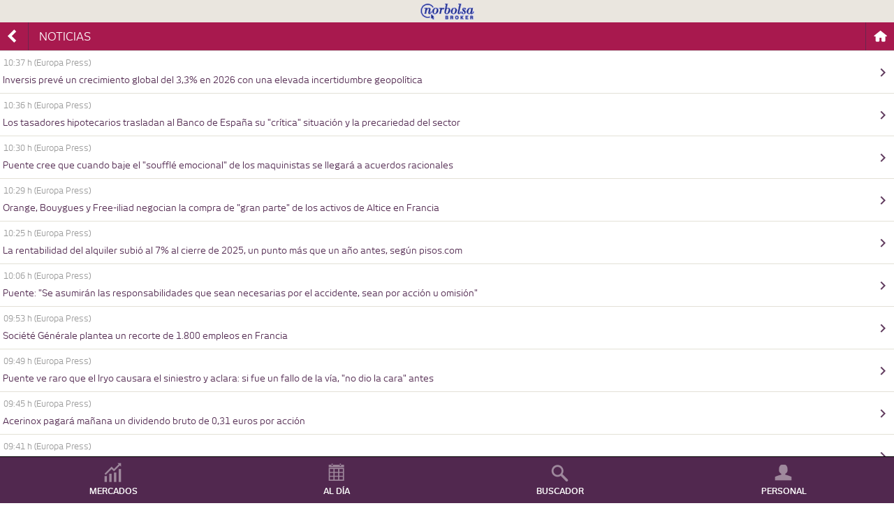

--- FILE ---
content_type: text/html;charset=UTF-8
request_url: https://www.norbolsa.es/NASApp/norline/SesionServlet?PNBFMT=h5m2&PNBVEW=2&PNBTMP=1713502922641&PNBIDI=es&PNBINS=3035&PNBSTR=OSTSFR05&PNBPOR=mv1a&PNBOPE=ONOULT00&PNBMEN=2.2
body_size: 5309
content:













<!DOCTYPE html>











<html>


















	
	
	<head>
	<meta http-equiv="X-UA-Compatible" content="IE=9;IE=8;IE=7">
	<title>Laboral Kutxa - Noticias </title>
	<link rel="P3Pv1" href="/w3c/p3p.xml">
	
	
    <meta name="apple-mobile-web-app-capable" content="yes" />
    
	<meta http-equiv="Content-Type" content="text/html; charset=iso-8859-1">
	<meta http-equiv="Content-Language" content="ES">
	
	<meta name="description" content="...">
	<meta name="keywords" content="...">
	<meta name="language" content="es">
	
	
	
		<meta name="viewport" content="width=100%; initial-scale=1; maximum-scale=1; minimum-scale=1; user-scalable=no;" />
		
	
	
	
	

	
	
	
	
	
	<link rel="stylesheet" href="/plugins/mobiscroll-2.0.3-custom/mobiscroll-2.0.3.custom.min.css"/>
	
	
	<link rel="stylesheet" type="text/css" href="SesionServlet?PNBFM2=h5m2&amp;PNBFMT=css&amp;PNBIDI=es&amp;PNBINS=3035&amp;PNBKEY=GENERAL_MOVIL1&amp;PNBOPE=CSSDET00&amp;PNBPOR=mv1a&amp;PNBVEW=2" media="all">

	
	
 
	
	
	
	
	
	
	
	
	<script type="text/javascript" src="/plugins/jquery3.7.1/jquery-3.7.1.min.js"></script>
	<script type="text/javascript" src="/plugins/jquery-ui-1.14.1/jquery-ui.min.js"></script>
	
	
	
	
	
	<script type="application/javascript">
		
		var urlSwipe = "/plugins/swipe-1.0/swipe-nb.min.js";
		














var _INSTITUCION	= "3035";
var _PORTAL			= "mv1a";
var _IDIOMA			= "es";
var _IDIOMA_EUSKERA = "eu";
var _IDIOMA_ESPAÑOL	= "es";
var idOperacion		= "ONOULT00";
var _ANCHURA_MINIMA	= 780;
var _ANCHURA_JUSTA	= 930;

var dirJS_Comun	 = "/norline/v2/comun/comun/comun/js/comun/";
var dirJS_INSPOR = "/norline/v2/i3035/pmv1a/comun/js/comun/";
var dirSWF_Comun = "/norline/v2/comun/comun/comun/swf/comun/";
var dirSWF_INSPOR = "/norline/v2/i3035/pmv1a/comun/swf/comun/";
var dirImgs 	 = "/norline/v2/i3035/pmv1a/comun/html/comun/";
var dirHTML_Comun	= "/norline/v2/comun/comun/comun/html/comun/";
var PATH_IMAGENES = '/norline/v2/i3035/pmv1a/comun/html/comun/';
var contexto = {
	operacion:'ONOULT00',
	institucion: '3035',
	portal: 'mv1a',
	idioma: 'es',
	paths: {
		js_comun:'/norline/v2/comun/comun/comun/js/comun/',
		js_inspor:'/norline/v2/i3035/pmv1a/comun/js/comun/',
		swf_comun:'/norline/v2/comun/comun/comun/swf/comun/',
		swf_inspor:'/norline/v2/i3035/pmv1a/comun/swf/comun/',
		img_comun:'/norline/v2/i3035/pmv1a/comun/html/comun/',
		html_comun:'/norline/v2/comun/comun/comun/html/comun/'
	},
	plugins: {
		jquery:'/plugins/jquery1.5.2/jquery-1.5.2.min.js',
		jqueryui_css:'/plugins/jquery-ui-1.8.10.custom/css/ui-lightness/jquery-ui-1.8.10.custom.css',
		jqueryui_core:'/plugins/jquery-ui-1.8.10.custom/js/jquery-ui-1.8.10.core.pack.js',
		jqueryui_datePicker:'/plugins/jquery-ui-1.8.10.custom/js/minified/jquery.ui.datepicker.min.js',
		jqueryui_datePickerIdioma: '/plugins/jquery-ui-1.8.10.custom/js/i18n/jquery.ui.datepicker-es.js',
		jquery_media:'/plugins/jquery-media-v94/jquery.media.pack.js',
		jqueryui_lightbox:'/plugins/jquery-lightbox-0.5/js/jquery.lightbox-0.5.pack.js',
		jqueryui_lightbox_css:'/plugins/jquery-lightbox-0.5/css/jquery.lightbox-0.5.css',
		jqueryui_lightbox_imgs:'/plugins/jquery-lightbox-0.5/images/',
		paletaColores:["#a489b4", "#dfde5f", "#65c272", "#d88910", "#b9b8bd", "#3eb0b0", "#c8400a", "#2775eb", "#ffffc0", "#a26740", "#228822", "#ebc0f8", "#d0206f", "#c0ffff", "#ffc0c0", "#c0c0ff", "#84f8ad", "#05fcff", "#ff9205", "#a405ff", "#ff05f0"]
	}
}

function fixNavegacionAlternativaEnMovil() {
	$elementos = $("ul.navegacionAlternativa");
	if(!!$elementos.length){

		$("ul.navegacionAlternativa a.tieneSubmenus ").each( function () {
			var $a = $(this);
			var $submenu = $a.parent().find(".menu:first");
			$a.off("touchstart.b").on("touchstart.b",function() {
				$a.data("movil","true");
				$a.data("submenu",$submenu.is(":visible"))
			});
			$a.off("click.b").on("click.b", function() {
				if ( $a.data("movil") ) {
					if( !$a.data("submenu") ) {
						return false;
					}
				}
			});
			
		});
	}
}

function removeParam(key, sourceURL) {
    var rtn = sourceURL.split("?")[0],
        param,
        params_arr = [],
        queryString = (sourceURL.indexOf("?") !== -1) ? sourceURL.split("?")[1] : "";
    if (queryString !== "") {
        params_arr = queryString.split("&");
        for (var i = params_arr.length - 1; i >= 0; i -= 1) {
            param = params_arr[i].split("=")[0];
            if (param === key) {
                params_arr.splice(i, 1);
            }
        }
        rtn = rtn + "?" + params_arr.join("&");
    }
    return rtn;
}

function fixPNBCARUrl() {
	try {
		var url  = removeParam("PNBCAR", window.location.href);
		window.history.replaceState({}, document.title, url)
	} catch( e) {}
}

$(document).ready(function() {
	fixNavegacionAlternativaEnMovil();
	fixPNBCARUrl();
});




	</script>
	
	
	
	
	
	
	
	
	
	<script type="application/javascript" src="/plugins/mobiscroll-2.0.3-custom/mobiscroll-2.0.3.custom.min.js" defer="defer"></script>
	
	
	
	<script type="text/javascript" src="SesionServlet?PNBFM2=h5m2&amp;PNBFMT=js&amp;PNBIDI=es&amp;PNBINS=3035&amp;PNBKEY=GENERAL_MOVIL2&amp;PNBOPE=JSTSUM00&amp;PNBPOR=mv1a&amp;PNBVEW=2"></script>


	
	
	
	
	
	<link rel="shortcut icon" href="/norline/v2/i3035/pmv1a/comun/html/comun/favicon.ico" type="image/x-icon">

	
	







</head>


<body 
	id="bodyONOULT00" 
	class="cat-NOT 
			  pantalla_normal
			 institucion_3035 
			 
			  
			 "
	>

	
	
	





























<div class="cabecera ">
	
	<div class="logos">
		<div class="logoNorbolsa">
			<img class="logo home" src="/norline/v2/i3035/pmv1a/comun/html/comun/logoi.png" alt="Norbolsa"/>
		</div>
		
		 
		 
		
	</div>
	

	<div class="titulo">
			<a href="#" class="boton volver " data-external="true" data-ajax="false">
				<div class="wrapper2">
					
					<div class="wrapper">
						<span class="icon icon-arrow-l"> </span>
					</div>
				</div>
			</a>
			<h2 class="tituloPrincipal">Noticias </h2>
			
			
			
			<a href="SesionServlet?PNBSTR=OSTSFR05&amp;PNBPOR=mv1a&amp;PNBFMT=h5m2&amp;PNBINS=3035&amp;PNBIDI=es&amp;PNBVEW=2&amp;PNBMEN=2.2&amp;PNBOPE=GCFHOM00" class="boton home">
				<div class="wrapper2">
					
					<div class="wrapper">
						<span class="icon icon-home"> </span>
					</div>
				</div>
			</a>
			
	</div>
	
</div>






	
	
	
	<div class="contenido">
		













		
		<div class="operacion pageOpONOULT00" 
			data-categoria="cat-NOT"
			>
			
			
			
			
			
			











	
	































	<table class="lista noticias num20">
	<tbody>
	
	
		
		
      	<tr class="noticia" data-urlDetalle="SesionServlet?PNBORG=E&amp;PNBFMT=h5m2&amp;PNBNOT=20260122103710&amp;PNBVEW=2&amp;PNBIDI=es&amp;PNBINS=3035&amp;PNBSTR=OSTSFR05&amp;PNBPOR=mv1a&amp;PNBMEN=2.2&amp;PNBOPE=NOTDET00">
      		<td>
      			<table class="detalle">
   				<thead>
   					<tr>
   						<th>
		      				<time class="hora">10:37 h</time>
    						<span class="fuente">(Europa Press)</span>
     					</th>
     				</tr>
      			</thead>
      			<tbody> 
      				<tr>
      				<td colspan="2">
      					<span class="titulo">Inversis prevé un crecimiento global del 3,3% en 2026 con una elevada incertidumbre geopolítica</span>
      				</td>
      				</tr>
      			</tbody>
      			</table>
      		</td>
      		<td class="icono"><span class="icon icon-chevron-right"></span></td>
      	</tr> 
	
		
		
      	<tr class="noticia" data-urlDetalle="SesionServlet?PNBORG=E&amp;PNBFMT=h5m2&amp;PNBNOT=20260122103620&amp;PNBVEW=2&amp;PNBIDI=es&amp;PNBINS=3035&amp;PNBSTR=OSTSFR05&amp;PNBPOR=mv1a&amp;PNBMEN=2.2&amp;PNBOPE=NOTDET00">
      		<td>
      			<table class="detalle">
   				<thead>
   					<tr>
   						<th>
		      				<time class="hora">10:36 h</time>
    						<span class="fuente">(Europa Press)</span>
     					</th>
     				</tr>
      			</thead>
      			<tbody> 
      				<tr>
      				<td colspan="2">
      					<span class="titulo">Los tasadores hipotecarios trasladan al Banco de España su "crítica" situación y la precariedad del sector</span>
      				</td>
      				</tr>
      			</tbody>
      			</table>
      		</td>
      		<td class="icono"><span class="icon icon-chevron-right"></span></td>
      	</tr> 
	
		
		
      	<tr class="noticia" data-urlDetalle="SesionServlet?PNBORG=E&amp;PNBFMT=h5m2&amp;PNBNOT=20260122103057&amp;PNBVEW=2&amp;PNBIDI=es&amp;PNBINS=3035&amp;PNBSTR=OSTSFR05&amp;PNBPOR=mv1a&amp;PNBMEN=2.2&amp;PNBOPE=NOTDET00">
      		<td>
      			<table class="detalle">
   				<thead>
   					<tr>
   						<th>
		      				<time class="hora">10:30 h</time>
    						<span class="fuente">(Europa Press)</span>
     					</th>
     				</tr>
      			</thead>
      			<tbody> 
      				<tr>
      				<td colspan="2">
      					<span class="titulo">Puente cree que cuando baje el "soufflé emocional" de los maquinistas se llegará a acuerdos racionales</span>
      				</td>
      				</tr>
      			</tbody>
      			</table>
      		</td>
      		<td class="icono"><span class="icon icon-chevron-right"></span></td>
      	</tr> 
	
		
		
      	<tr class="noticia" data-urlDetalle="SesionServlet?PNBORG=E&amp;PNBFMT=h5m2&amp;PNBNOT=20260122102915&amp;PNBVEW=2&amp;PNBIDI=es&amp;PNBINS=3035&amp;PNBSTR=OSTSFR05&amp;PNBPOR=mv1a&amp;PNBMEN=2.2&amp;PNBOPE=NOTDET00">
      		<td>
      			<table class="detalle">
   				<thead>
   					<tr>
   						<th>
		      				<time class="hora">10:29 h</time>
    						<span class="fuente">(Europa Press)</span>
     					</th>
     				</tr>
      			</thead>
      			<tbody> 
      				<tr>
      				<td colspan="2">
      					<span class="titulo">Orange, Bouygues y Free-iliad negocian la compra de "gran parte" de los activos de Altice en Francia</span>
      				</td>
      				</tr>
      			</tbody>
      			</table>
      		</td>
      		<td class="icono"><span class="icon icon-chevron-right"></span></td>
      	</tr> 
	
		
		
      	<tr class="noticia" data-urlDetalle="SesionServlet?PNBORG=E&amp;PNBFMT=h5m2&amp;PNBNOT=20260122102514&amp;PNBVEW=2&amp;PNBIDI=es&amp;PNBINS=3035&amp;PNBSTR=OSTSFR05&amp;PNBPOR=mv1a&amp;PNBMEN=2.2&amp;PNBOPE=NOTDET00">
      		<td>
      			<table class="detalle">
   				<thead>
   					<tr>
   						<th>
		      				<time class="hora">10:25 h</time>
    						<span class="fuente">(Europa Press)</span>
     					</th>
     				</tr>
      			</thead>
      			<tbody> 
      				<tr>
      				<td colspan="2">
      					<span class="titulo">La rentabilidad del alquiler subió al 7% al cierre de 2025, un punto más que un año antes, según pisos.com</span>
      				</td>
      				</tr>
      			</tbody>
      			</table>
      		</td>
      		<td class="icono"><span class="icon icon-chevron-right"></span></td>
      	</tr> 
	
		
		
      	<tr class="noticia" data-urlDetalle="SesionServlet?PNBORG=E&amp;PNBFMT=h5m2&amp;PNBNOT=20260122100655&amp;PNBVEW=2&amp;PNBIDI=es&amp;PNBINS=3035&amp;PNBSTR=OSTSFR05&amp;PNBPOR=mv1a&amp;PNBMEN=2.2&amp;PNBOPE=NOTDET00">
      		<td>
      			<table class="detalle">
   				<thead>
   					<tr>
   						<th>
		      				<time class="hora">10:06 h</time>
    						<span class="fuente">(Europa Press)</span>
     					</th>
     				</tr>
      			</thead>
      			<tbody> 
      				<tr>
      				<td colspan="2">
      					<span class="titulo">Puente: "Se asumirán las responsabilidades que sean necesarias por el accidente, sean por acción u omisión"</span>
      				</td>
      				</tr>
      			</tbody>
      			</table>
      		</td>
      		<td class="icono"><span class="icon icon-chevron-right"></span></td>
      	</tr> 
	
		
		
      	<tr class="noticia" data-urlDetalle="SesionServlet?PNBORG=E&amp;PNBFMT=h5m2&amp;PNBNOT=2026012295313&amp;PNBVEW=2&amp;PNBIDI=es&amp;PNBINS=3035&amp;PNBSTR=OSTSFR05&amp;PNBPOR=mv1a&amp;PNBMEN=2.2&amp;PNBOPE=NOTDET00">
      		<td>
      			<table class="detalle">
   				<thead>
   					<tr>
   						<th>
		      				<time class="hora">09:53 h</time>
    						<span class="fuente">(Europa Press)</span>
     					</th>
     				</tr>
      			</thead>
      			<tbody> 
      				<tr>
      				<td colspan="2">
      					<span class="titulo">Société Générale plantea un recorte de 1.800 empleos en Francia</span>
      				</td>
      				</tr>
      			</tbody>
      			</table>
      		</td>
      		<td class="icono"><span class="icon icon-chevron-right"></span></td>
      	</tr> 
	
		
		
      	<tr class="noticia" data-urlDetalle="SesionServlet?PNBORG=E&amp;PNBFMT=h5m2&amp;PNBNOT=2026012294930&amp;PNBVEW=2&amp;PNBIDI=es&amp;PNBINS=3035&amp;PNBSTR=OSTSFR05&amp;PNBPOR=mv1a&amp;PNBMEN=2.2&amp;PNBOPE=NOTDET00">
      		<td>
      			<table class="detalle">
   				<thead>
   					<tr>
   						<th>
		      				<time class="hora">09:49 h</time>
    						<span class="fuente">(Europa Press)</span>
     					</th>
     				</tr>
      			</thead>
      			<tbody> 
      				<tr>
      				<td colspan="2">
      					<span class="titulo">Puente ve raro que el Iryo causara el siniestro y aclara: si fue un fallo de la vía, "no dio la cara" antes</span>
      				</td>
      				</tr>
      			</tbody>
      			</table>
      		</td>
      		<td class="icono"><span class="icon icon-chevron-right"></span></td>
      	</tr> 
	
		
		
      	<tr class="noticia" data-urlDetalle="SesionServlet?PNBORG=E&amp;PNBFMT=h5m2&amp;PNBNOT=2026012294514&amp;PNBVEW=2&amp;PNBIDI=es&amp;PNBINS=3035&amp;PNBSTR=OSTSFR05&amp;PNBPOR=mv1a&amp;PNBMEN=2.2&amp;PNBOPE=NOTDET00">
      		<td>
      			<table class="detalle">
   				<thead>
   					<tr>
   						<th>
		      				<time class="hora">09:45 h</time>
    						<span class="fuente">(Europa Press)</span>
     					</th>
     				</tr>
      			</thead>
      			<tbody> 
      				<tr>
      				<td colspan="2">
      					<span class="titulo">Acerinox pagará mañana un dividendo bruto de 0,31 euros por acción</span>
      				</td>
      				</tr>
      			</tbody>
      			</table>
      		</td>
      		<td class="icono"><span class="icon icon-chevron-right"></span></td>
      	</tr> 
	
		
		
      	<tr class="noticia" data-urlDetalle="SesionServlet?PNBORG=E&amp;PNBFMT=h5m2&amp;PNBNOT=2026012294139&amp;PNBVEW=2&amp;PNBIDI=es&amp;PNBINS=3035&amp;PNBSTR=OSTSFR05&amp;PNBPOR=mv1a&amp;PNBMEN=2.2&amp;PNBOPE=NOTDET00">
      		<td>
      			<table class="detalle">
   				<thead>
   					<tr>
   						<th>
		      				<time class="hora">09:41 h</time>
    						<span class="fuente">(Europa Press)</span>
     					</th>
     				</tr>
      			</thead>
      			<tbody> 
      				<tr>
      				<td colspan="2">
      					<span class="titulo">Bankinter espera deducirse por completo el impuesto a la banca también en 2026 y 2027</span>
      				</td>
      				</tr>
      			</tbody>
      			</table>
      		</td>
      		<td class="icono"><span class="icon icon-chevron-right"></span></td>
      	</tr> 
	
		
		
      	<tr class="noticia" data-urlDetalle="SesionServlet?PNBORG=E&amp;PNBFMT=h5m2&amp;PNBNOT=2026012292900&amp;PNBVEW=2&amp;PNBIDI=es&amp;PNBINS=3035&amp;PNBSTR=OSTSFR05&amp;PNBPOR=mv1a&amp;PNBMEN=2.2&amp;PNBOPE=NOTDET00">
      		<td>
      			<table class="detalle">
   				<thead>
   					<tr>
   						<th>
		      				<time class="hora">09:29 h</time>
    						<span class="fuente">(Europa Press)</span>
     					</th>
     				</tr>
      			</thead>
      			<tbody> 
      				<tr>
      				<td colspan="2">
      					<span class="titulo">Molins compra el 90% de Zenet y refuerza su apuesta por la construcción industrializada</span>
      				</td>
      				</tr>
      			</tbody>
      			</table>
      		</td>
      		<td class="icono"><span class="icon icon-chevron-right"></span></td>
      	</tr> 
	
		
		
      	<tr class="noticia" data-urlDetalle="SesionServlet?PNBORG=E&amp;PNBFMT=h5m2&amp;PNBNOT=2026012292312&amp;PNBVEW=2&amp;PNBIDI=es&amp;PNBINS=3035&amp;PNBSTR=OSTSFR05&amp;PNBPOR=mv1a&amp;PNBMEN=2.2&amp;PNBOPE=NOTDET00">
      		<td>
      			<table class="detalle">
   				<thead>
   					<tr>
   						<th>
		      				<time class="hora">09:23 h</time>
    						<span class="fuente">(Europa Press)</span>
     					</th>
     				</tr>
      			</thead>
      			<tbody> 
      				<tr>
      				<td colspan="2">
      					<span class="titulo">El holandés Knot aventaja al español De Cos en la sucesión de Lagarde en el BCE, según un sondeo</span>
      				</td>
      				</tr>
      			</tbody>
      			</table>
      		</td>
      		<td class="icono"><span class="icon icon-chevron-right"></span></td>
      	</tr> 
	
		
		
      	<tr class="noticia" data-urlDetalle="SesionServlet?PNBORG=E&amp;PNBFMT=h5m2&amp;PNBNOT=2026012291601&amp;PNBVEW=2&amp;PNBIDI=es&amp;PNBINS=3035&amp;PNBSTR=OSTSFR05&amp;PNBPOR=mv1a&amp;PNBMEN=2.2&amp;PNBOPE=NOTDET00">
      		<td>
      			<table class="detalle">
   				<thead>
   					<tr>
   						<th>
		      				<time class="hora">09:16 h</time>
    						<span class="fuente">(Europa Press)</span>
     					</th>
     				</tr>
      			</thead>
      			<tbody> 
      				<tr>
      				<td colspan="2">
      					<span class="titulo">El Ibex 35 repunta un 1,2% y rebasa los 17.600 puntos con el inicio de la temporada de resultados</span>
      				</td>
      				</tr>
      			</tbody>
      			</table>
      		</td>
      		<td class="icono"><span class="icon icon-chevron-right"></span></td>
      	</tr> 
	
		
		
      	<tr class="noticia" data-urlDetalle="SesionServlet?PNBORG=E&amp;PNBFMT=h5m2&amp;PNBNOT=2026012290900&amp;PNBVEW=2&amp;PNBIDI=es&amp;PNBINS=3035&amp;PNBSTR=OSTSFR05&amp;PNBPOR=mv1a&amp;PNBMEN=2.2&amp;PNBOPE=NOTDET00">
      		<td>
      			<table class="detalle">
   				<thead>
   					<tr>
   						<th>
		      				<time class="hora">09:09 h</time>
    						<span class="fuente">(Europa Press)</span>
     					</th>
     				</tr>
      			</thead>
      			<tbody> 
      				<tr>
      				<td colspan="2">
      					<span class="titulo">Adif mantiene la limitación de velocidad en varios puntos de las líneas Madrid-Barcelona y Madrid-Valencia</span>
      				</td>
      				</tr>
      			</tbody>
      			</table>
      		</td>
      		<td class="icono"><span class="icon icon-chevron-right"></span></td>
      	</tr> 
	
		
		
      	<tr class="noticia" data-urlDetalle="SesionServlet?PNBORG=E&amp;PNBFMT=h5m2&amp;PNBNOT=2026012284203&amp;PNBVEW=2&amp;PNBIDI=es&amp;PNBINS=3035&amp;PNBSTR=OSTSFR05&amp;PNBPOR=mv1a&amp;PNBMEN=2.2&amp;PNBOPE=NOTDET00">
      		<td>
      			<table class="detalle">
   				<thead>
   					<tr>
   						<th>
		      				<time class="hora">08:42 h</time>
    						<span class="fuente">(Europa Press)</span>
     					</th>
     				</tr>
      			</thead>
      			<tbody> 
      				<tr>
      				<td colspan="2">
      					<span class="titulo">Logista firma un contrato de liquidez con JB Capital Markets por 3,7 millones</span>
      				</td>
      				</tr>
      			</tbody>
      			</table>
      		</td>
      		<td class="icono"><span class="icon icon-chevron-right"></span></td>
      	</tr> 
	
		
		
      	<tr class="noticia" data-urlDetalle="SesionServlet?PNBORG=E&amp;PNBFMT=h5m2&amp;PNBNOT=2026012283942&amp;PNBVEW=2&amp;PNBIDI=es&amp;PNBINS=3035&amp;PNBSTR=OSTSFR05&amp;PNBPOR=mv1a&amp;PNBMEN=2.2&amp;PNBOPE=NOTDET00">
      		<td>
      			<table class="detalle">
   				<thead>
   					<tr>
   						<th>
		      				<time class="hora">08:39 h</time>
    						<span class="fuente">(Europa Press)</span>
     					</th>
     				</tr>
      			</thead>
      			<tbody> 
      				<tr>
      				<td colspan="2">
      					<span class="titulo">López garantiza que las 35 horas se implantarán en la AGE "tan pronto como sea posible"</span>
      				</td>
      				</tr>
      			</tbody>
      			</table>
      		</td>
      		<td class="icono"><span class="icon icon-chevron-right"></span></td>
      	</tr> 
	
		
		
      	<tr class="noticia" data-urlDetalle="SesionServlet?PNBCOM=220120260830&amp;PNBFMT=h5m2&amp;PNBVEW=2&amp;PNBIDI=es&amp;PNBINS=3035&amp;PNBSTR=OSTSFR05&amp;PNBPOR=mv1a&amp;PNBOPE=COMDET00&amp;PNBMEN=2.2">
      		<td>
      			<table class="detalle">
   				<thead>
   					<tr>
   						<th>
		      				<time class="hora">08:30 h</time>
    						<span class="fuente">(Norbolsa Broker)</span>
     					</th>
     				</tr>
      			</thead>
      			<tbody> 
      				<tr>
      				<td colspan="2">
      					<span class="titulo">Gas Natural: el precio del gas americano, Henry hub, ha subido fuertemente en los últimos días, pasado de valer 3 $/Mbtu a 5</span>
      				</td>
      				</tr>
      			</tbody>
      			</table>
      		</td>
      		<td class="icono"><span class="icon icon-chevron-right"></span></td>
      	</tr> 
	
		
		
      	<tr class="noticia" data-urlDetalle="SesionServlet?PNBCOM=220120260831&amp;PNBFMT=h5m2&amp;PNBVEW=2&amp;PNBIDI=es&amp;PNBINS=3035&amp;PNBSTR=OSTSFR05&amp;PNBPOR=mv1a&amp;PNBOPE=COMDET00&amp;PNBMEN=2.2">
      		<td>
      			<table class="detalle">
   				<thead>
   					<tr>
   						<th>
		      				<time class="hora">08:30 h</time>
    						<span class="fuente">(Norbolsa Broker)</span>
     					</th>
     				</tr>
      			</thead>
      			<tbody> 
      				<tr>
      				<td colspan="2">
      					<span class="titulo">Bankinter: resultados positivos de Bankinter, con comisiones y provisiones mejor de lo esperado,</span>
      				</td>
      				</tr>
      			</tbody>
      			</table>
      		</td>
      		<td class="icono"><span class="icon icon-chevron-right"></span></td>
      	</tr> 
	
		
		
      	<tr class="noticia" data-urlDetalle="SesionServlet?PNBCOM=220120260832&amp;PNBFMT=h5m2&amp;PNBVEW=2&amp;PNBIDI=es&amp;PNBINS=3035&amp;PNBSTR=OSTSFR05&amp;PNBPOR=mv1a&amp;PNBOPE=COMDET00&amp;PNBMEN=2.2">
      		<td>
      			<table class="detalle">
   				<thead>
   					<tr>
   						<th>
		      				<time class="hora">08:30 h</time>
    						<span class="fuente">(Norbolsa Broker)</span>
     					</th>
     				</tr>
      			</thead>
      			<tbody> 
      				<tr>
      				<td colspan="2">
      					<span class="titulo">Volkswagen: anunciaba un flujo de caja de 6.000 M.&#8364; para el año 2025, quedando claramente mejor</span>
      				</td>
      				</tr>
      			</tbody>
      			</table>
      		</td>
      		<td class="icono"><span class="icon icon-chevron-right"></span></td>
      	</tr> 
	
		
		
      	<tr class="noticia" data-urlDetalle="SesionServlet?PNBCOM=220120260835&amp;PNBFMT=h5m2&amp;PNBVEW=2&amp;PNBIDI=es&amp;PNBINS=3035&amp;PNBSTR=OSTSFR05&amp;PNBPOR=mv1a&amp;PNBOPE=COMDET00&amp;PNBMEN=2.2">
      		<td>
      			<table class="detalle">
   				<thead>
   					<tr>
   						<th>
		      				<time class="hora">08:30 h</time>
    						<span class="fuente">(Norbolsa Broker)</span>
     					</th>
     				</tr>
      			</thead>
      			<tbody> 
      				<tr>
      				<td colspan="2">
      					<span class="titulo">Halliburton: supera expectativas en sus beneficios 4T, apoyado en la demanda de servicios global.</span>
      				</td>
      				</tr>
      			</tbody>
      			</table>
      		</td>
      		<td class="icono"><span class="icon icon-chevron-right"></span></td>
      	</tr> 
	
	</tbody>
	</table>









			
			
		</div>
	</div>
	
	
	<div class="pie">
		
		
		












<div class="menus">
	












































<div class="menu principal">
	
	<ul class="wrapper">
	
	
		
		
			
			<li class="opcion MERCADOS submenuUno  opcion1 nivel1 first">
				<div class="wrapper">
					<span class="icon icon-signal">&nbsp;</span>
					<a 	class="boton" 
						title="MERCADOS" 
						href="#" data-url="MERCADOS"> 
						MERCADOS
					</a>
				</div>
			</li>
			
		
	
		
		
			
			<li class="opcion AL_DIA submenuUno  opcion2 nivel1">
				<div class="wrapper">
					<span class="icon icon-calendar">&nbsp;</span>
					<a 	class="boton" 
						title="AL DÍA" 
						href="#" data-url="AL_DIA"> 
						AL DÍA
					</a>
				</div>
			</li>
			
		
	
		
		
			
			<li class="opcion BUSCADOR submenuUno  opcion4 nivel1 enlaceBuscador ">
				<div class="wrapper">
					<span class="icon icon-fasearch">&nbsp;</span>
					<a 	class="boton" 
						title="BUSCADOR" 
						href="#" data-url="BUSCADOR"> 
						BUSCADOR
					</a>
				</div>
			</li>
			
		
	
		
		
			
			<li class="opcion PERSONAL submenuUno  opcion5 nivel1 last">
				<div class="wrapper">
					<span class="icon icon-user">&nbsp;</span>
					<a 	class="boton" 
						title="PERSONAL" 
						href="#" data-url="PERSONAL"> 
						PERSONAL
					</a>
				</div>
			</li>
			
		
	
	</ul>
	
</div>



	
	
	
		
		
		
			<div class="menu popup MERCADOS oculto">
				<div class="wrapper">
				
					
	       			
						
	       			<a href="SesionServlet?PNBFMT=h5m2&amp;PNBVEW=2&amp;PNBTMP=1769074826312&amp;PNBIDI=es&amp;PNBINS=3035&amp;PNBSTR=OSTSFR05&amp;PNBPOR=mv1a&amp;PNBOPE=INDPRI00&amp;PNBMEN=1.1" class="boton INDICES ">
	       				ÍNDICES
						</a>
						
					
        		
					
	       			
						
	       			<a href="SesionServlet?PNBIND=IBEX&amp;PNBFMT=h5m2&amp;PNBVEW=2&amp;PNBTMP=1769074826313&amp;PNBIDI=es&amp;PNBINS=3035&amp;PNBREU=.IBEX&amp;PNBDES=IBEX+35&amp;PNBSTR=OSTSFR05&amp;PNBPOR=mv1a&amp;PNBMEN=1.2&amp;PNBOPE=OINVAL00" class="boton NACIONAL ">
	       				NACIONAL
						</a>
						
					
        		
					
	       			
						
	       			<a href="SesionServlet?PNBFMT=h5m2&amp;PNBVEW=2&amp;PNBTMP=1769074826313&amp;PNBIDI=es&amp;PNBINS=3035&amp;PNBSTR=OSTSFR05&amp;PNBPOR=mv1a&amp;PNBOPE=DIVCON00&amp;PNBMEN=1.3" class="boton DIVISAS ">
	       				DIVISAS
						</a>
						
					
        		
					
	       			
						
	       			<a href="SesionServlet?PNBFMT=h5m2&amp;PNBVEW=2&amp;PNBTMP=1769074826313&amp;PNBIDI=es&amp;PNBINS=3035&amp;PNBSTR=OSTSFR05&amp;PNBPOR=mv1a&amp;PNBOPE=TINRES00&amp;PNBMEN=1.4" class="boton TIPOSINTERES ">
	       				TIPOS DE INTERÉS
						</a>
						
					
        		
        		</div>
			</div>
        
        
	
		
		
		
			<div class="menu popup AL_DIA oculto">
				<div class="wrapper">
				
					
	       			
						
	       			<a href="SesionServlet?PNBFMT=h5m2&amp;PNBVEW=2&amp;PNBTMP=1769074826313&amp;PNBIDI=es&amp;PNBINS=3035&amp;PNBSTR=OSTSFR05&amp;PNBPOR=mv1a&amp;PNBOPE=COMDIA00&amp;PNBMEN=2.1" class="boton NORBOLSA_OPINA ">
	       				NORBOLSA BROKER OPINA
						</a>
						
					
        		
					
	       			
						
	       			<a href="SesionServlet?PNBFMT=h5m2&amp;PNBVEW=2&amp;PNBTMP=1769074826313&amp;PNBIDI=es&amp;PNBINS=3035&amp;PNBSTR=OSTSFR05&amp;PNBPOR=mv1a&amp;PNBOPE=ONOULT00&amp;PNBMEN=2.2" class="boton NOTICIAS ">
	       				NOTICIAS
						</a>
						
					
        		
					
	       			
						
	       			<a href="SesionServlet?PNBFMT=h5m2&amp;PNBVEW=2&amp;PNBTMP=1769074826313&amp;PNBIDI=es&amp;PNBINS=3035&amp;PNBSTR=OSTSFR05&amp;PNBPOR=mv1a&amp;PNBOPE=CALGEN00&amp;PNBMEN=2.3" class="boton CALENDARIO ">
	       				CALENDARIO
						</a>
						
					
        		
        		</div>
			</div>
        
        
	
		
		
		
        
	
		
		
		
			<div class="menu popup PERSONAL oculto">
				<div class="wrapper">
				
					
	       			
						
					
        		
					
	       			
						
	       			<a href="SesionServlet?PNBFMT=h5m2&amp;PNBVEW=2&amp;PNBTMP=1769074826313&amp;PNBIDI=es&amp;PNBINS=3035&amp;PNBSTR=OSTSFR05&amp;PNBPOR=mv1a&amp;PNBOPE=AVULST00&amp;PNBMEN=5.1" class="boton FAVORITOS ">
	       				FAVORITOS
						</a>
						
					
        		
        		</div>
			</div>
        
        
	
	







<div class="menu popup BUSCADOR oculto">
	<form method="GET"  action="SesionServlet?PNBOPB=ONOULT00&amp;PNBFMT=h5m2&amp;PNBVEW=2&amp;PNBTIC=A&amp;PNBIDI=es&amp;PNBINS=3035&amp;PNBSTR=OSTSFR05&amp;PNBPOR=mv1a&amp;PNBMEN=2.2&amp;PNBOPE=VALBUS00" class="buscador">
	<input type="hidden" id="PNBOPB" name="PNBOPB" value="ONOULT00">
<input type="hidden" id="PNBFMT" name="PNBFMT" value="h5m2">
<input type="hidden" id="PNBVEW" name="PNBVEW" value="2">
<input type="hidden" id="PNBTIC" name="PNBTIC" value="A">
<input type="hidden" id="PNBIDI" name="PNBIDI" value="es">
<input type="hidden" id="PNBINS" name="PNBINS" value="3035">
<input type="hidden" id="PNBSTR" name="PNBSTR" value="OSTSFR05">
<input type="hidden" id="PNBOPE" name="PNBOPE" value="VALBUS00">
<input type="hidden" id="PNBMEN" name="PNBMEN" value="2.2">
<input type="hidden" id="PNBPOR" name="PNBPOR" value="mv1a">

		<div class="label">
			<fieldset>
				<legend>Introduzca ticker, nombre o ISIN</legend>
				<label for="iLetrasValor" class="">Buscador de valores</label>
				<input name="PNBTXT" type="text" class="texto iLetrasValor" placeholder="Buscador de valores">
				<a href="#" class="boton buscar">
					<span class="ayuda">Buscar</span>
					<span class="icon icon-fasearch"> </span>
				</a>
			</fieldset>
		</div>
	</form>
</div>










</div>




		
	</div>
	
	<div class="cargando">
	</div>
	
	<img class="cargando" src="/norline/v2/i3035/pmv1a/comun/html/comun/cargando.gif" />
		
	
	
	
	
	
	
</body>
</html>




--- FILE ---
content_type: text/css; charset=iso-8859-1
request_url: https://www.norbolsa.es/plugins/mobiscroll-2.0.3-custom/mobiscroll-2.0.3.custom.min.css
body_size: 1375
content:
.dw{min-width:170px;padding:0 10px;position:absolute;top:5%;left:0;z-index:1001;color:#000;font-family:arial,verdana,sans-serif;font-size:12px;text-shadow:none}.dwi{position:static;margin:5px;display:inline-block}.dwwr{zoom:1}.dwo{width:100%;background:#000;position:absolute;top:0;left:0;z-index:1000;opacity:.7;filter:Alpha(Opacity=70)}.dwc{float:left;margin:0 2px 5px 2px;padding-top:30px}.dwcc{clear:both}.dwl{text-align:center;line-height:30px;height:30px;white-space:nowrap;position:absolute;top:-30px;width:100%}.dwv{padding:10px 0;border-bottom:1px solid #000}.dwrc{-webkit-border-radius:3px;-moz-border-radius:3px;border-radius:3px}.dwwc{margin:0;padding:0 2px;position:relative;background:#000;zoom:1}.dwwl{margin:4px 2px;position:relative;background:#888;background:-webkit-gradient(linear,left bottom,left top,color-stop(0,#000),color-stop(0.35,#333),color-stop(0.50,#888),color-stop(0.65,#333),color-stop(1,#000));background:-moz-linear-gradient(#000 0,#333 35%,#888 50%,#333 65%,#000 100%);background:-ms-linear-gradient(#000 0,#333 35%,#888 50%,#333 65%,#000 100%);background:-o-linear-gradient(#000 0,#333 35%,#888 50%,#333 65%,#000 100%)}.dww{margin:0 2px;overflow:hidden;position:relative}.dwsc .dww{color:#fff;background:#444;background:-webkit-gradient(linear,left bottom,left top,color-stop(0,#000),color-stop(0.45,#444),color-stop(0.55,#444),color-stop(1,#000));background:-moz-linear-gradient(#000 0,#444 45%,#444 55%,#000 100%);background:-ms-linear-gradient(#000 0,#444 45%,#444 55%,#000 100%);background:-o-linear-gradient(#000 0,#444 45%,#444 55%,#000 100%)}.dww ul{list-style:none;margin:0;padding:0;position:relative;z-index:2}.dww li{list-style:none;margin:0;padding:0 5px;display:block;text-align:center;line-height:40px;font-size:26px;white-space:nowrap;text-shadow:0 1px 1px #000;opacity:.3;filter:Alpha(Opacity=30)}.dww li.dw-v{opacity:1;filter:Alpha(Opacity=100)}.dww li.dw-h{visibility:hidden}.dwwb{position:absolute;z-index:4;left:0;cursor:pointer;width:100%;height:40px;text-align:center;opacity:1;-webkit-transition:opacity .2s linear}.dwa .dwwb{opacity:0}.dwwbp{top:0;-webkit-border-radius:3px 3px 0 0;-moz-border-radius:3px 3px 0 0;border-radius:3px 3px 0 0;font-size:40px}.dwwbm{bottom:0;-webkit-border-radius:0 0 3px 3px;-moz-border-radius:0 0 3px 3px;border-radius:0 0 3px 3px;font-size:32px;font-weight:bold}.dwpm .dwwc{background:transparent}.dwpm .dww{margin:-1px}.dwpm .dww li{text-shadow:none}.dwpm .dwwol{display:none}.dwwo{position:absolute;z-index:3;top:0;left:0;width:100%;height:100%;background:-webkit-gradient(linear,left bottom,left top,color-stop(0,#000),color-stop(0.52,rgba(44,44,44,0)),color-stop(0.48,rgba(44,44,44,0)),color-stop(1,#000));background:-moz-linear-gradient(#000 0,rgba(44,44,44,0) 52%,rgba(44,44,44,0) 48%,#000 100%);background:-ms-linear-gradient(#000 0,rgba(44,44,44,0) 52%,rgba(44,44,44,0) 48%,#000 100%);background:-o-linear-gradient(#000 0,rgba(44,44,44,0) 52%,rgba(44,44,44,0) 48%,#000 100%)}.dwwol{position:absolute;z-index:1;top:50%;left:0;width:100%;height:0;margin-top:-1px;border-top:1px solid #333;border-bottom:1px solid #555}.dwbg .dwb{display:block;height:40px;line-height:40px;padding:0 15px;margin:0 2px;font-size:14px;font-weight:bold;text-decoration:none;text-shadow:0 -1px 1px #000;border-radius:5px;-moz-border-radius:5px;-webkit-border-radius:5px;box-shadow:0 1px 3px rgba(0,0,0,0.5);-moz-box-shadow:0 1px 3px rgba(0,0,0,0.5);-webkit-box-shadow:0 1px 3px rgba(0,0,0,0.5);color:#fff;background:#000;background:-webkit-gradient(linear,left bottom,left top,color-stop(0.5,#000),color-stop(0.5,#6e6e6e));background:-moz-linear-gradient(#6e6e6e 50%,#000 50%);background:-ms-linear-gradient(#6e6e6e 50%,#000 50%);background:-o-linear-gradient(#6e6e6e 50%,#000 50%)}.dwbc{padding:5px 0;text-align:center;clear:both}.dwbw{display:inline-block;width:50%}.dwhl{padding-top:10px}.dwhl .dwl{display:none}.dwbg{background:#fff;border-radius:3px;-webkit-border-radius:3px;-moz-border-radius:3px}.dwbg .dwpm .dww{color:#000;background:#fff;border:1px solid #AAA}.dwbg .dwwb{background:#ccc;color:#888;text-shadow:0 -1px 1px #333;box-shadow:0 0 5px #333;-webkit-box-shadow:0 0 5px #333;-moz-box-shadow:0 0 5px #333}.dwbg .dwwbp{background:-webkit-gradient(linear,left bottom,left top,color-stop(0,#bdbdbd),color-stop(1,#f7f7f7));background:-moz-linear-gradient(#f7f7f7,#bdbdbd);background:-ms-linear-gradient(#f7f7f7,#bdbdbd);background:-o-linear-gradient(#f7f7f7,#bdbdbd)}.dwbg .dwwbm{background:-webkit-gradient(linear,left bottom,left top,color-stop(0,#f7f7f7),color-stop(1,#bdbdbd));background:-moz-linear-gradient(#bdbdbd,#f7f7f7);background:-ms-linear-gradient(#bdbdbd,#f7f7f7);background:-o-linear-gradient(#bdbdbd,#f7f7f7)}.dwbg .dwb-a{background:#3c7500;background:-webkit-gradient(linear,left bottom,left top,color-stop(0.5,#3c7500),color-stop(0.5,#94c840));background:-moz-linear-gradient(#94c840 50%,#3c7500 50%);background:-ms-linear-gradient(#94c840 50%,#3c7500 50%);background:-o-linear-gradient(#94c840 50%,#3c7500 50%)}.dwbg .dwwl .dwb-a{background:#3c7500;background:-webkit-gradient(linear,left bottom,left top,color-stop(0,#3c7500),color-stop(1,#94c840));background:-moz-linear-gradient(#94c840,#3c7500);background:-ms-linear-gradient(#94c840,#3c7500);background:-o-linear-gradient(#94c840,#3c7500)}.jqm .dwo{background:0}.jqm .dw{padding:6px;z-index:1003}.jqm .dwv{position:static;width:auto;padding:.7em 15px .7em 15px;border:0}.jqm .dwwr{border:0}.jqm .dwpm .dwwo{background:0}.jqm .dwc{margin:0;padding:30px 5px 5px 5px}.jqm .dwhl{padding:5px}.jqm .dwwb{margin:0;border:0}.jqm .dwwb span{padding:0}.jqm .dwwbp .ui-btn-inner{font-size:40px;-webkit-border-radius:3px 3px 0 0;-moz-border-radius:3px 3px 0 0;border-radius:3px 3px 0 0}.jqm .dwwbm .ui-btn-inner{font-size:32px;-webkit-border-radius:0 0 3px 3px;-moz-border-radius:0 0 3px 3px;border-radius:0 0 3px 3px}.jqm .dwwbp span{font-weight:normal}.jqm .dwbc .ui-btn{margin:.5em 5px}.jqm .dwbc .ui-btn-inner{font-size:12px}

--- FILE ---
content_type: text/css
request_url: https://www.norbolsa.es/NASApp/norline/SesionServlet?PNBFM2=h5m2&PNBFMT=css&PNBIDI=es&PNBINS=3035&PNBKEY=GENERAL_MOVIL1&PNBOPE=CSSDET00&PNBPOR=mv1a&PNBVEW=2
body_size: 11793
content:
 #simulacionLiquidacion { margin-top: 2em; } #simulacionLiquidacion .note { font-size: 0.7em; position: absolute; margin-top: -1px; margin-left: 2px; } .disclaimerSimulacionLiquidacion { font-size: 0.7em; } .alta_orden fieldset > legend { width: auto; } .alta_orden #PNBATC { width: 100%; max-width: 33em; } table.lista.cuenta { } table.lista.cuenta > thead > tr.cartera > th { text-align:left; padding:0.35em 0 0.35em 0.3em; font-size:100%; background-color: #51284F; color:#fff; font-size:0.813em; } table.lista.cuenta > thead > tr.cartera > th a { color:#FFFFFF; } table.lista.cuenta > thead > tr.cartera > th.icono { -moz-box-shadow: -1px 0px 0px 0px rgba(255, 255, 255,.15); -webkit-box-shadow: -1px 0px 0px 0px rgba(255, 255, 255,.15); box-shadow: -1px 0px 0px 0px rgba(255, 255, 255,.15); font-size: 100%; text-align:center; padding:0.3em 0 0 0; width: 2em; } table.lista.cuenta > thead > tr.cartera > th.icono span.icon { color:#fff; } table.lista.cuenta > thead > tr > th { text-align:left; padding:0.35em 0 0.35em 0.3em; font-size:80%; font-family:NewJuneSemiBold; color:#fff; background-color:#51284F; font-weight:normal; } table.lista.cuenta > thead > tr > th a { color:#51284F; } table.lista.cuenta > thead > tr > th.icono { font-size: 100%; padding:0; max-width:2em; } table.lista.cuenta .n { text-align:right; } table.lista.cuenta .i2 { word-break:break-all; } table.lista.cuenta td { font-size:0.813em; vertical-align:middle; padding:0.35em 0 0.35em 0.3em; } table.lista.cuenta td.descripcion { font-weight:bold; } table.lista.cuenta td.icono { font-size:0.813em; font-size: 100%; text-align:center; padding:0.3em 0 0 0; width: 2em; } table.lista.cuenta td.icono span.icon { color:#613C5F; } table.lista.cuenta .graficas.situacion { width: 90%; margin-left: 5%; } table.lista.cuenta .tit3 { font-size: 85%; font-style: italic; font-weight: normal; margin:1em 0; } table.lista.cuenta tr.asociada .dato.nombre:before { content: "\28"; font-family: "IcoMoon"; font-size: 0.8em; margin: 0 0.2em; } table.lista.operacion { } table.lista.operacion td { font-size:0.813em; vertical-align:middle; padding:0.35em 0 0.35em 0.3em; } table.lista.operacion td.nombre { font-weight:bold; } table.lista.operacion td.tipoOperacion { font-size:0.8em; margin-left:0; width:4em; } table.lista.operacion td.titulos { font-size:0.8em; margin-left:0; width:1em; text-align: right; } table.lista.operacion td.estado { font-size:0.8em; margin-left:0.5em; width:2.5em; } table.lista.operacion td.estado .pill { text-align:center; } table.lista.operacion td.icono { font-size:0.813em; font-size: 100%; text-align:center; padding:0.3em 0 0 0; width: 2em; } table.lista.operacion td.icono span.icon { color:#613C5F; } .distribucion.sector, .distribucion.mercados, .pageOpBCASGC00 .graficaSituacionGlobalWrapper { margin:1.5em 1em; text-align:center; } HTML { -webkit-text-size-adjust: none; width:100%; } BODY { background-color:#FFF; color:#000; font-family:NewJuneRegular,sans-serif;; margin:0; text-rendering:optimizespeed; width:100%; } .aviso_global { display: inline-block; width: 100%; float: right; margin-right: 0 !important; position: relative; padding-right: 0; margin: 0.25em 0; } .aviso_global #div_imagen_alarma { position: absolute; top:0.7em; left:0.7em; margin: 0 1%; } body div.aviso_global div.bloqF { float: none; display: inline-block; width: 98%; box-sizing: border-box; padding: 0.8em 0.8em 0.8em 48px; min-height: 35px; margin: 0 1%; } .aviso_global div.bloqF span { color:red !important; text-transform:uppercase; } div.incidencia_valor div.bloqF { width:80%; float:left; border:1px solid ; padding:0.2em; margin:0; } div.incidencia_valor div.bloqF { padding:0.8em 1%; margin-bottom:0.5em; background-image:none; } H1,H2,H3,H4,H5 { margin:0; } TABLE { border-collapse:collapse; width:100%; border: none; } TR[data-urlDetalle] { cursor:pointer; } TD { padding:0; } TH { text-align:left; } A, A:visited, A:active, A:focus { text-decoration:none; outline:0; color:#51284F; font-weight:normal; font-family:NewJuneSemiBold; } UL,LI { padding:0; margin:0; } LI { list-style-type:none; } .oculto { display:none; } FIELDSET { border-width: 0; margin: 0; padding: 0; } .slider-inner { transition-timing-function:linear!important; -webkit-transition-timing-function:linear!important; transition-delay:0ms!important; -webkit-transition-delay:0ms!important; } .boton { cursor:pointer; } body > .cabecera { background-image: -webkit-gradient(linear, left top, left bottom, from( #383636 /*{a-bup-background-start}*/), to( #383636 /*{a-bup-background-end}*/)); background-image: -webkit-linear-gradient( #383636 /*{a-bup-background-start}*/, #383636 /*{a-bup-background-end}*/); background-image: -moz-linear-gradient( #383636 /*{a-bup-background-start}*/, #383636 /*{a-bup-background-end}*/); background-image: -ms-linear-gradient( #383636 /*{a-bup-background-start}*/, #383636 /*{a-bup-background-end}*/); background-image: -o-linear-gradient( #383636 /*{a-bup-background-start}*/, #383636 /*{a-bup-background-end}*/); background-image: linear-gradient( #383636 /*{a-bup-background-start}*/, #383636 /*{a-bup-background-end}*/); filter: progid:DXImageTransform.Microsoft.gradient(startColorstr=#383636, endColorstr=#383636); -ms-filter: "progid:DXImageTransform.Microsoft.gradient(startColorstr=#383636, endColorstr=#383636)"; background-color:#383636; overflow:hidden; } body > .cabecera .logoEntidad { text-align: center; } body > .cabecera .logoEntidad .logo { margin-top:0.1em; width:49px; text-decoration:none; border-width:0; } .fixed > .cabecera { position:fixed; top:0; left:0; right:0; z-index:1000; width:100%; } .cat-ALT > .cabecera .titulo, .cat-AVU > .cabecera .titulo, .cat-BUS > .cabecera .titulo, .cat-TIN > .cabecera .titulo, .cat-TIN_A > .cabecera .titulo, .cat-DIV > .cabecera .titulo, .cat-PRE > .cabecera .titulo { background-color: #fff; border-bottom: 1px solid #ccc; } .cat-CAL > .cabecera .titulo, .cat-NOT > .cabecera .titulo, .cat-COM_C > .cabecera .titulo, .cat-COM_A > .cabecera .titulo, .cat-COM > .cabecera .titulo { background-color: #fff; border-bottom: 1px solid #ccc; } .cat-BRK_CA > .cabecera .titulo, .cat-BRK_OP > .cabecera .titulo, .cat-BRK > .cabecera .titulo { background-color: #fff; border-bottom: 1px solid #ccc; } .cat-LOG > .cabecera .titulo { background-color: #fff; border-bottom: 1px solid #ccc; } body > .cabecera.home .logoEntidad .logo { width:auto; margin-top:auto; } body > .cabecera.home { height:2.85em; } body > .cabecera.home .logoEntidad { height:1.406em; } body > .cabecera.home .titulo { display:none; } body > .cabecera .titulo { overflow:hidden; text-align:center; max-height: 2.15em; min-height: 2.15em; height: 2.15em; position:relative; background-color: #fff; border-bottom: 1px solid #ccc; left:0; right:0; width:100%; } body > .cabecera .titulo H2 { display: inline-block; text-align: center; margin: 0.3em auto 0.3em; font-size:100%; text-transform:capitalize; color:#4c4c4c; position:relative; top:0.2em; } body > .cabecera .volver .icon { line-height:1.8em; } body > .cabecera .icon { -moz-border-radius: 1.5em; -webkit-border-radius: 1.5em; border-radius: 1.5em; background: none repeat scroll 0 0 #383636; -moz-box-shadow: 0 1px 0 rgba(255, 255, 255, 0.3); -webkit-box-shadow: 0 1px 0 rgba(255, 255, 255, 0.3); box-shadow: 0 1px 0 rgba(255, 255, 255, 0.3); color: #FFFFFF; font-weight:normal; font-family:NewJuneSemiBold; font-size:75%; display: block; height: 1.5em; position: relative; text-align: center; width: 1.5em; line-height:1.5em; } body > .cabecera .boton.volver .icon:before { margin-left:-0.15em; } body > .cabecera .boton .wrapper { background-color:#434141; -moz-border-radius: 2em; -webkit-border-radius: 2em; border-radius: 2em; border: 1px solid #132847; padding: 0.2em; } body > .cabecera .boton .wrapper2 { display:inline-block; } body > .cabecera .boton .wrapper2 { background-color: TRANSPARENTE; background-image: none; -moz-box-shadow: 0 1px 0 rgba(255, 255, 255, 0.3); -webkit-box-shadow: 0 1px 0 rgba(255, 255, 255, 0.3); box-shadow: 0 1px 0 rgba(255, 255, 255, 0.3); -moz-border-radius: 2em; -webkit-border-radius: 2em; border-radius: 2em; margin: 0.3em 0.6em 0.3em 0.6em; position:relative; top:0.1em; } body > .cabecera .boton.volver { position:absolute; left:0; top:0; } body > .cabecera .boton.home { position:absolute; right:0; top:0; } body.fixed > .cabecera .boton.volver { position:fixed; top:24px; } body.fixed > .cabecera .boton.home { position:fixed; top:24px; } .fixed .contenido { position:relative; padding-bottom: 4em; top: 3.8em; } .fixed.fixed2 .contenido { margin-top:0; margin-bottom:0; left: 0; overflow: hidden; position:fixed; right: 0; } .home.fixed .contenido { top:2.85em; } .home.fixed.fixed2 .contenido { margin-top:0; top: 2.9em; } .pill { display:inline-block; margin: 0 1px 0 0; padding: .25em .5em .25em .5em; text-transform:uppercase; font-weight: normal; position: relative; color:#A50050; background-color:#fff; } .pill.igual { color:#A50050; } .pill.baja { color:#ff0000; } .pill.sube { color:#A50050; } .imagenUrl { text-align:center; margin-bottom: 0.5em; } .imagenUrl img { margin-left: 0.5em; max-width: 400px; width: 80%; } @font-face { font-family: 'IcoMoon'; src:url('/norline/v2/i3035/pmv1a/comun/html/comun/fonts/IcoMoon.eot'); src:url('/norline/v2/i3035/pmv1a/comun/html/comun/fonts/IcoMoon.eot?#iefix') format('embedded-opentype'), url('/norline/v2/i3035/pmv1a/comun/html/comun/fonts/IcoMoon.svg#icomoon') format('svg'), url('/norline/v2/i3035/pmv1a/comun/html/comun/fonts/IcoMoon.woff') format('woff'), url('/norline/v2/i3035/pmv1a/comun/html/comun/fonts/IcoMoon.ttf') format('truetype'); font-weight: normal; font-style: normal; } [class^="icon"]:before, [class*="icon-"]:before { font-family: IcoMoon !important; } .icon-clock:before { content: "\21";font-size: 0.8em; margin-right: 0.2em; } .icon-time:before { content: "\e006"; } .icon-signal:before { content: "\22"; } .icon-calendar:before { content: "\23"; } .icon-fasearch:before { content: "\24"; } .icon-fastar:before { content: "\25"; } .icon-user:before { content: "\26"; } .icon-bell:before { content: "\27"; } .icon-flecha2:before { content: "\28"; margin-right: 1em; } .icon-shoping:before { content: "\29"; } .icon-checkmark:before { content: "\2a"; } .icon-plus:before { content: "\f055"; } .icon-suma2:before { content: "\e00d"; } .icon-minus:before { content: "\f056"; } .icon-close:before { content: "\e002"; } .icon-delete:before { content: "\e002"; } .icon-flecha-arriba:before { content: "\e000"; } .icon-flecha-abajo:before { content: "\e001"; } .icon-flag:before { content: "\e005"; } .icon-clock2:before { content: "\e006"; } .icon-calendar-caducado:before { content: "\23"; } .icon-calendar-caducado-oculto:before { content: none; } .icon-ok:before { content: "\2a"; } .icon-ok-oculto:before { content: none; } .icon-borrado:before { content: "\e002"; } .icon-borrado-oculto:before { content: none; } .icon-mail:before { content: "\e007";position:relative;top: 2px; } .icon-telefono:before { content: "\e008"; } .icon-close-circulo:before	{ content: "\e009"; } .icon-checkmark-circulo:before	{ content: "\e00a"; } .icon-dolar:before { content: "\e00b"; } .icon-cartera:before	{ content: "\e00c"; } .icon-arrow-r:before { content: "\f054"; margin-top: 2px;} .icon-arrow-l:before	{ content: "\f053"; } .icon-home:before { content: "\e012"; } .icon-oculto:before { content: none; } .icon-arrow-u:before { content: "\f077";} .icon-arrow-d:before { content: "\f078";} .icon-chevron-right:before { content: "\f054"; margin-top: 2px;} .icon-caret-right:before	{ content: "\f0da"; margin-top: 2px;} .icon-sort:before { content: "\f0dc"; } .icon-sort-down:before { content: "\f0dd"; } .icon-sort-up:before { content: "\f0de"; } .icon-sort:before { position: relative; top: 0.2em; } .sorted-desc .icon-sort:before { content: "\f0dd"; top: 0.4em; } .sorted-asc .icon-sort:before { content: "\f0de"; top: 0; } .menus { position:relative; height:4em; } .fixed .menus { position:fixed; bottom:0; z-index:1001; } .menus .wrapper { overflow:hidden; } .menus .menu.principal { border-top: 1px solid #000; background-color:#51284F; z-index:1000; position:absolute; left:0; right:0; bottom:0; } .fixed .menus .menu.principal { position:fixed; z-index:1010; } .menus .menu.principal .opcion { float:left; width:20%; text-align:center; } .menus .menu.principal .opcion .wrapper { margin: 2px; padding: 0 0 0.4em; cursor:pointer; } .menus .menu.principal .opcion.MERCADOS.active .wrapper, .menus .menu.principal .opcion.MERCADOS.hover .wrapper { background: #381B37; color:#fff; } .menus .menu.principal .opcion.MERCADOS.active .icon, .menus .menu.principal .opcion.MERCADOS.hover .icon { color:#fff; } .menus .menu.principal .opcion.AL_DIA.active .wrapper, .menus .menu.principal .opcion.AL_DIA.hover .wrapper { background: #381B37; color:#fff; } .menus .menu.principal .opcion.AL_DIA.active .icon, .menus .menu.principal .opcion.AL_DIA.hover .icon { color:#fff; } .menus .menu.principal .opcion.CUENTAS.active .wrapper, .menus .menu.principal .opcion.CUENTAS.hover .wrapper { background: #381B37; color:#fff; } .menus .menu.principal .opcion.CUENTAS.active .icon, .menus .menu.principal .opcion.CUENTAS.hover .icon { color:#fff; } .menus .menu.principal .opcion.BUSCADOR.active .wrapper, .menus .menu.principal .opcion.BUSCADOR.hover .wrapper { background: #381B37; color:#fff; } .menus .menu.principal .opcion.BUSCADOR.active .icon, .menus .menu.principal .opcion.BUSCADOR.hover .icon { color:#fff; } .menus .menu.principal .opcion.PERSONAL.active .wrapper, .menus .menu.principal .opcion.PERSONAL.hover .wrapper { background: #381B37; color:#fff; } .menus .menu.principal .opcion.PERSONAL.active .icon, .menus .menu.principal .opcion.PERSONAL.hover .icon { color:#fff; } .menus .menu.principal .opcion a { color:#fff; text-transform:uppercase; font-size:75.2%; font-weight:normal; font-family:NewJuneSemiBold; display:inline-block; width:100%; } .menus .menu.principal .opcion .icon { color:#9F899D; font-size:168.7%; margin-left:0.2em; position:relative; top:0.2em; display:inline-block; } .menus .menu.popup { border-top:4px solid; background-color:#381B37; font-weight:normal; font-family:NewJuneSemiBold; font-size:0.9em; border-top:0; position:absolute; left:0; right:0; bottom:3.9em; -webkit-transform: translate3d(0,0,0); -moz-transform: translate3d(0,0,0); -ms-transform: translate3d(0,0,0); -o-transform: translate3d(0,0,0); transform: translate3d(0,0,0); } .fixed .menus .menu.popup { position:fixed; z-index:1005; } .menus .menu.popup .wrapper { background: -moz-linear-gradient(bottom, transparent 2px, rgba(255,255,255,.15) 3px, rgba(0,0,0,.25) 4px, transparent 5px, rgba(255,255,255,.15) 6px, rgba(0,0,0,.25) 7px, transparent 8px, rgba(255,255,255,.15) 9px, rgba(0,0,0,.25) 10px, transparent 11px); /* FF3.6+ */ background: -webkit-gradient(linear, left top, left bottom, color-stop(2px,transparent), color-stop(3px,rgba(255,255,255,.15)), color-stop(4px,rgba(0,0,0,.25)), color-stop(5px,transparent), color-stop(6px,rgba(255,255,255,.15)), color-stop(7px,rgba(0,0,0,.25)), color-stop(8px,transparent), color-stop(9px,rgba(255,255,255,.15)), color-stop(10px,rgba(0,0,0,.25)), color-stop(11px,transparent)); /* Chrome,Safari4+ */ background: -webkit-linear-gradient(bottom, transparent 2px, rgba(255,255,255,.15) 3px, rgba(0,0,0,.25) 4px, transparent 5px, rgba(255,255,255,.15) 6px, rgba(0,0,0,.25) 7px, transparent 8px, rgba(255,255,255,.15) 9px, rgba(0,0,0,.25) 10px, transparent 11px); /* Chrome10+,Safari5.1+ */ background: -o-linear-gradient(bottom, transparent 2px, rgba(255,255,255,.15) 3px, rgba(0,0,0,.25) 4px, transparent 5px, rgba(255,255,255,.15) 6px, rgba(0,0,0,.25) 7px, transparent 8px, rgba(255,255,255,.15) 9px, rgba(0,0,0,.25) 10px, transparent 11px); /* Opera 11.10+ */ background: -ms-linear-gradient(bottom, transparent 2px, rgba(255,255,255,.15) 3px, rgba(0,0,0,.25) 4px, transparent 5px, rgba(255,255,255,.15) 6px, rgba(0,0,0,.25) 7px, transparent 8px, rgba(255,255,255,.15) 9px, rgba(0,0,0,.25) 10px, transparent 11px); /* IE10+ */ background: linear-gradient(to bottom, transparent 2px, rgba(255,255,255,.15) 3px, rgba(0,0,0,.25) 4px, transparent 5px, rgba(255,255,255,.15) 6px, rgba(0,0,0,.25) 7px, transparent 8px, rgba(255,255,255,.15) 9px, rgba(0,0,0,.25) 10px, transparent 11px); background-size: 13px 13px; background-repeat: repeat-x; padding: 0.937em; } .menus .menu.popup .boton { color:#fff; position:relative; font-weight:normal; text-align: left; border: none; display: block; margin: 0.5em 0; padding: 0.6em 1em; } .menus .menu.popup.AL_DIA { background-color:#381B37; font-weight:normal; font-family:NewJuneSemiBold; font-size:0.9em; border-top:0; } .menus .menu.popup.AL_DIA .boton { color:#fff; position:relative; font-weight:normal; } .menus .menu.popup.CUENTAS { background-color:#381B37; font-weight:normal; font-family:NewJuneSemiBold; font-size:0.9em; border-top:0; } .menus .menu.popup.CUENTAS .boton { color:#fff; position:relative; font-weight:normal; } .menus .menu.popup.PERSONAL { background-color:#381B37; font-weight:normal; font-family:NewJuneSemiBold; font-size:0.9em; border-top:0; } .menus .menu.popup.PERSONAL .boton { color:#fff; position:relative; font-weight:normal; } .menus .menu.popup.BUSCADOR { background-color:#381B37; font-weight:normal; font-family:NewJuneSemiBold; font-size:0.9em; border-top:0; } .menus .menu.popup.BUSCADOR legend { display:none; } .menus .menu.popup.BUSCADOR label { display:none; } .menus .menu.popup.BUSCADOR .ayuda { display:none; } .menus .menu.popup.BUSCADOR fieldset { border-width:0; position:relative; padding:0.4em 0.8em 0.4em 0.4em; } .menus .menu.popup.BUSCADOR .iLetrasValor { padding:0.4em 0.5% 0.4em 0.5em; width: 97%; margin: 0.5em 0; font-size:100%; -moz-border-radius: 0.5em; -webkit-border-radius: 0.5em; border-radius: 0.5em; } .menus .menu.popup.BUSCADOR .boton { color:#fff; position:relative; font-weight:normal; font-size: 175%; height: 1.36em; margin: 0.45em 0; padding: 0; position: absolute; right: 0.5%; text-align: center; top: 0.05em; width:1.4em; } .menus .menu.popup.BUSCADOR .boton .icon { font-size:80%; } .icon-fasearch:before { position: relative; top: 0.05em; } .mensaje.alerta { left: 50%; margin-left: -7em; margin-top: -1em; opacity: 0.8; padding: 0.5em 1.3em; position: fixed; top: 50%; background-color: #eae6df; border: 2px solid #51284f; color:#51284f; } .tit2 { font-size: 95%; font-weight:normal; font-family:NewJuneSemiBold; margin:1em 0; } .landscapeonly { display:none; } .landscape .landscapeonly { display:block; } .landscape td.landscapeony { display:table-cell; } .pestañas { margin: 0.5em 0; overflow:hidden; } .pestañas li { width:50%; float:left; } .pestañas .boton { text-align: center; display:block; width:100%; padding-bottom: 0.8em; padding-top: 0.7em; background:none repeat scroll 0 0 transparent; border-bottom:1px solid #51284F; color:#4c4c4c; font-size:75%; text-transform: lowercase; font-weight:normal; font-family:NewJuneSemiBold; } .pestañas .boton.activo { border-bottom:1px solid transparent; border-radius:1em 1em 0 0; color:#FFFFFF; -moz-border-radius: 1em 1em 0 0; -webkit-border-radius: 1em 1em 0 0; border-radius: 1em 1em 0 0; background-color:#51284F; } .formLogin { margin: 0 4%; } .formLogin legend { float:left; line-height:1.4em; margin:0.5em 0; } .formLogin legend.uno, .formLogin legend.dos { line-height:2.5em; } .formLogin legend.tres { font-size:75%; text-align:justify; position:relative; } .formLogin .fila { display: inline; float: right; width: 65%; } .formLogin .ui-checkbox { display: inline; } .formLogin .ui-checkbox input { width: 2em; height: 2em; top: 25%; } .formLogin .textoAutologin { } .formLogin fieldset.botones { text-align: center; margin: 1em 0; } .formLogin fieldset.botones .ui-btn { display: inline-block; width: auto; } .formLogin input[type="text"], .formLogin input { background-image: none; font-size:100%; -moz-border-radius: 0.5em; -webkit-border-radius: 0.5em; border-radius: 0.5em; display: block; line-height: 1.4; margin: 0.5em 0; outline: 0 none; width: 90%; } .formLogin input[type="checkbox"] { display: inline-block; width: 2em; height:1.5em; margin: 0 0.5em; color:#000; } .sesion_invalida_pag { margin: 1em 5%; text-align: center; width: 90%; } .sesion_invalida_pag .reconexion .ui-btn { display: inline-block; width: auto; } #bodySesionInvalida h1 a { display:block; } #bodySesionInvalida h1 { height:auto!important; } #bodySesionInvalida .cabecera { position:absolute; } .formLogin .boton,.formLogin .boton:visited { background-color: #194D82; background-image: -webkit-gradient(linear, left top, left bottom, from( #194D82 /*{a-bup-background-start}*/), to( #123860 /*{a-bup-background-end}*/)); background-image: -webkit-linear-gradient( #194D82 /*{a-bup-background-start}*/, #123860 /*{a-bup-background-end}*/); background-image: -moz-linear-gradient( #194D82 /*{a-bup-background-start}*/, #123860 /*{a-bup-background-end}*/); background-image: -ms-linear-gradient( #194D82 /*{a-bup-background-start}*/, #123860 /*{a-bup-background-end}*/); background-image: -o-linear-gradient( #194D82 /*{a-bup-background-start}*/, #123860 /*{a-bup-background-end}*/); background-image: linear-gradient( #194D82 /*{a-bup-background-start}*/, #123860 /*{a-bup-background-end}*/); filter: progid:DXImageTransform.Microsoft.gradient(startColorstr=#194D82, endColorstr=#123860); -ms-filter: "progid:DXImageTransform.Microsoft.gradient(startColorstr=#194D82, endColorstr=#123860)"; background-color:#194D82; border: 1px solid #123860; text-shadow: 0 1px 0 #000000; -moz-border-radius: 2em; -webkit-border-radius: 2em; border-radius: 2em; color:#FFFFFF; font-weight:normal; font-family:NewJuneSemiBold; font-size:100%; padding: 0.5em 0.7em; } .reconexion a.boton { background-color: #194D82; background-image: -webkit-gradient(linear, left top, left bottom, from( #194D82 /*{a-bup-background-start}*/), to( #123860 /*{a-bup-background-end}*/)); background-image: -webkit-linear-gradient( #194D82 /*{a-bup-background-start}*/, #123860 /*{a-bup-background-end}*/); background-image: -moz-linear-gradient( #194D82 /*{a-bup-background-start}*/, #123860 /*{a-bup-background-end}*/); background-image: -ms-linear-gradient( #194D82 /*{a-bup-background-start}*/, #123860 /*{a-bup-background-end}*/); background-image: -o-linear-gradient( #194D82 /*{a-bup-background-start}*/, #123860 /*{a-bup-background-end}*/); background-image: linear-gradient( #194D82 /*{a-bup-background-start}*/, #123860 /*{a-bup-background-end}*/); filter: progid:DXImageTransform.Microsoft.gradient(startColorstr=#194D82, endColorstr=#123860); -ms-filter: "progid:DXImageTransform.Microsoft.gradient(startColorstr=#194D82, endColorstr=#123860)"; background-color:#194D82; border: 1px solid #123860; text-shadow: 0 1px 0 #000000; -moz-border-radius: 2em; -webkit-border-radius: 2em; border-radius: 2em; color:#FFFFFF; font-weight:normal; font-family:NewJuneSemiBold; font-size:100%; padding: 0.5em 0.7em; } img.cargando { z-index:20003; position:fixed; top:50%; left:50%; margin-left:-0.9em; padding:0.2em; width:1.8em; display:none; margin-top:-2em; opacity:0.9; background-color:#fff; -moz-border-radius: 2em; -webkit-border-radius: 2em; border-radius: 2em; } div.cargando { position:fixed; z-index:02002; top:0; bottom:0; left:0; right:0; display:none; background-color:#fff; opacity:0.2; } td.colapsible { background:none!important; max-width:20px; padding:0!important; } td.colapsible .detalle.completo { position:relative; width:100%; } td.colapsible .detalle.completo .slider-navigator { position:absolute; bottom:0; } .icono_error { display:none; } .titulo_error { padding:1em 1em; text-align:center; } .pageOpBORNPO21V .titulo_error { padding: 0; } .mensaje_error_con_reporte { display: inline-block; left: 50%; margin: auto auto auto -27.25%; padding: 2em 5%; position: relative; text-align: left; width: 45%; } .mensaje_error_con_reporte > div.datos_error { text-align:left; } .mensaje_error_con_reporte > .datos_error > .lista_enlaces_error { display:none; } .mensaje_error_con_reporte > div { padding:0; margin:0.5em; text-align: left; } .mensaje_error_con_reporte > div.avisar_error { text-align:left; } .mensaje_error_con_reporte > div.avisar_error > .boton_avisar_error { text-align:center; width:100%; margin-top:1.5em; } .mensaje_error_con_reporte > div.avisar_error > .boton_avisar_error > a.enlaceBotonE { background-color: #194D82; background-image: -webkit-gradient(linear, left top, left bottom, from( #194D82 /*{a-bup-background-start}*/), to( #123860 /*{a-bup-background-end}*/)); background-image: -webkit-linear-gradient( #194D82 /*{a-bup-background-start}*/, #123860 /*{a-bup-background-end}*/); background-image: -moz-linear-gradient( #194D82 /*{a-bup-background-start}*/, #123860 /*{a-bup-background-end}*/); background-image: -ms-linear-gradient( #194D82 /*{a-bup-background-start}*/, #123860 /*{a-bup-background-end}*/); background-image: -o-linear-gradient( #194D82 /*{a-bup-background-start}*/, #123860 /*{a-bup-background-end}*/); background-image: linear-gradient( #194D82 /*{a-bup-background-start}*/, #123860 /*{a-bup-background-end}*/); filter: progid:DXImageTransform.Microsoft.gradient(startColorstr=#194D82, endColorstr=#123860); -ms-filter: "progid:DXImageTransform.Microsoft.gradient(startColorstr=#194D82, endColorstr=#123860)"; background-color:#194D82; border: 1px solid #123860; text-shadow: 0 1px 0 #000000; -moz-border-radius: 2em; -webkit-border-radius: 2em; border-radius: 2em; color:#FFFFFF; font-weight:normal; font-family:NewJuneSemiBold; font-size:100%; padding: 0.5em 0.7em; } .aviso_error .datos_error { padding: 0 1em; } .aviso_error .datos_error { text-align: center; } .reconexion { margin-top:2em; } .verMas { font-size: 75%; font-weight: normal; } body.landscape > .cabecera .titulo { width:100% !important; right:1px !important; } .landscape .menus .wrapper { width:100%; } .contenido { background-color:#FFF;; } .refreshing { position:absolute; top:3.8em; width:100%; text-align:center; padding:0.2em; overflow:hidden; left:0; display:none; background-color:#FFF;; } .contenido { } .refreshing img { vertical-align:middle; margin-right:0.5em; } .pull_to_refresh { position:absolute; top:3.8em; width:100%; text-align:center; padding:0.2em; overflow:hidden; left:0; display:none; background-color:#FFF;; } .pull_to_refresh span { vertical-align:middle; line-height:1.3em; margin-right:0.5em; } div.modal { position: fixed; bottom: 0px; width: 100%; height: 100%; background-color: #415678; opacity: 0.6; box-sizing: border-box; z-index: 14000; } .cookieDisclaimerFondo { position: fixed; bottom: 0px; width: 100%; height: 100%; background-color: #415678; opacity: 0.6; box-sizing: border-box; z-index: 14000; } .cookieDisclaimer .symbol { position: absolute; left: 3px; top: 12px; font-size: 4px; } .cookieDisclaimer .symbol span { font-size: 2.4em; position: absolute; top: 0.45em; left: 0.85em; color: #66ccff; } .cookieDisclaimer .arrow-up { width: 0; height: 0; border-left: 2.3em solid transparent; border-right: 2.3em solid transparent; border-bottom: 4em solid #66ccff; } .cookieDisclaimer .arrow-up2 { width: 0; height: 0; border-left: 2.1em solid transparent; border-right: 2.1em solid transparent; border-bottom: 3.6em solid #006699; position: absolute; top: 1px; left: 1px; } .cookieDisclaimer { position: fixed; top: 0; width: 100%; background: #006699; opacity: 1; box-sizing: border-box; z-index: 14001; box-shadow: 0 0 13px #66ccff; font: normal 15px Arial,Helvetica,Sans-Serif; padding: 10px 10px 5px 25px; font-size: 0.8em; } .cookieDisclaimer .tit3 { color: #ffffff; background-color: transparent; } .cookieDisclaimer .tit3 span { background: none; margin: 0; padding: 0; color: #ffffff; } .cookieDisclaimer span { color: #ffffff; } .cookieDisclaimer span a { color: #66ccff; text-decoration: underline; } .cookieDisclaimer .barra { display: inline-block; width: 100%; text-align: center; } .cookieDisclaimer .barra a { display: inline-block; margin: 0; background: #ffffff; border-radius: 2em; padding: 0.5em 1em; color: #006699; font-weight: bold; margin-top: 0.75em; } BODY.coodis { margin-top: 5.7em; -webkit-transform: none !important; -o-transform: none !important; -moz-transform: none !important; transform: none !important; } BODY.coodis .ui-page > .ui-content { margin-top: 8.8em; } .pageOpATCCOK00.ui-page > .ui-content { font-size: 1.2em; margin-top: 0; } .ATCCOK00.enlaceInicioCookie { position: fixed; bottom: 0; height: 4em; cursor: pointer; width: 100%; z-index: 13999; } .ATCCOK00.enlaceInicioCookie.top { top: 0; } .check_clausula_recepcion_comunicaciones { clear: both; display: inline-block; margin: 1em 0; } .check_clausula_política_privacidad { clear: both; white-space: nowrap; display: inline-block; margin: 1em 0; } .clausula_política_privacidad h2 { font-weight: bold; font-size: 1.25em; } .clausula_política_privacidad.bloqJ { margin: 1em 0; padding: 0.5em 2%; clear: both; } .apecue13pp .clausula_política_privacidad.bloqJ { margin: 1em 3.6%; } .apecuepp .check_clausula_política_privacidad { margin-left: 2.5% } .pp_t1 { float: none !important; width: 100% !important; } table.lista.noticias { } table.lista.noticias > tr > td { padding-left:0.5em; } table.lista.noticias .list-divider td { text-align:left; padding:0.5em 0 0.5em 0.3em; background-color:#51284F; background-image:none; border-width:0; color:#fff; font-weight:normal; font-family:NewJuneSemiBold; font-size:87.5%; } table.lista.noticias th { text-align:left; color: #999; font-size: 93.5%; font-weight: normal; line-height: 2em; text-align: left; } table.lista.noticias .titulo { font-weight:normal; } table.lista.noticias > tbody > tr > td { font-size:0.813em; font-weight:normal; vertical-align:middle; padding:0.35em 0 0.35em 0.3em; } table.lista.noticias td.icono { font-size:0.813em; font-size: 100%; border-top: 1px solid #e3e1d7; text-align:center; padding:0.3em 0 0 0.1em; width: 2em; } table.lista.noticias td.icono span.icon { color:#613C5F; } section.detalle.noticia { padding:0 0.6em 0.5em; } section.detalle.noticia .titulo { margin: 0 0 0.5em; } section.detalle.noticia .cabecera.fecha.fuente { font-size: 106.3% text-shadow: 2px 2px 4px #000000; color:#51284F; width:100%; } section.detalle.noticia .texto { font-size: 87.45%; } section.detalle.noticia .boton.valores { bottom: 0; position: absolute; right: 0; } section.detalle.noticia .subcabecera { overflow:hidden; position:relative; width:100%; } section.detalle.noticia section.grafico img { backface-visibility: hidden; margin-top: 0.5em; width: 90%; max-width:400px; } .disclaimer { font-size:75%; margin: 1em 1em 3em; } .disclaimer .fuente { ; color:#51284F; margin: 3em 0 0.5em; } .disclaimer span { color:#AAA; } section.detalle.noticia .boton, section.detalle.noticia .boton:visited { -moz-border-radius: 2em; -webkit-border-radius: 2em; border-radius: 2em; background-color:#51284F; color: #FFFFFF; font-size: 75%; font-weight:normal; font-family:NewJuneSemiBold; text-transform: lowercase; padding: 0.55em 11px 0.5em; } table.lista.calendario { } table.lista.calendario .list-divider th { text-align:left; padding:0.35em 0 0.35em 0.3em; background-color: #51284F; color:#fff; font-size:0.813em; } table.lista.calendario .list-divider th.icono { -moz-box-shadow: -1px 0px 0px 0px rgba(255, 255, 255,.15); -webkit-box-shadow: -1px 0px 0px 0px rgba(255, 255, 255,.15); box-shadow: -1px 0px 0px 0px rgba(255, 255, 255,.15); font-size: 100%; text-align:center; padding:0.3em 0 0 0.1em; width: 2em; } table.lista.calendario .list-divider th.icono span.icon { color: #51284F; } table.lista.calendario .cabecera th { text-align:left; padding:0.35em 0 0.35em 0.3em; font-size:80%; font-family:NewJuneSemiBold; color:#fff; background-color:#51284F; font-weight:normal; } table.lista.calendario .cabecera th a { color:#51284F; } table.lista.calendario .cabecera th.ultimo { text-align:center; } table.lista.calendario .cabecera th.variacion { text-align:center; padding-right:0.3em; } table.lista.calendario .cabecera th.icono { font-size: 100%; padding:0; width:2em; } table.lista.calendario > tbody > tr > td { font-size:0.813em; vertical-align:middle; padding:0.35em 0 0.35em 0.3em; } table.lista.calendario .titulo .dato { color:#51284F; font-size:85.7%; } table.lista.calendario .titulo td.descripcion { font-weight:normal; font-family:NewJuneSemiBold; font-size:90%; color:#51284F; text-transform:uppercase; } table.lista.calendario .titulo .subtexto .descripcion { color:#51284F; font-size:80%; font-style:italic; font-weight:normal; } table.lista.calendario .cabecera .dato, table.lista.calendario .titulo .dato { width:21%; } table.lista.calendario .esperado, table.lista.calendario .anterior, table.lista.calendario .real { text-align:center !important; } .alta_orden fieldset, .anularOrden fieldset { clear: both; margin: 1em 0; padding:0.5em 0; text-align: center; } .alta_orden fieldset > legend, .anularOrden fieldset > legend { border-bottom: 1px double #444444; color: #888888; display: block; font-size: 0.875em; font-weight: bold; margin: 0 auto 0.5em; width:100%; text-align: left; } .alta_orden fieldset > legend > span, .anularOrden fieldset > legend > span { padding-left:0.5em; } .alta_orden .select.wrapper input { position: absolute; visibility: hidden; } .alta_orden dl { overflow:hidden; margin:0; } .alta_orden dt { color: #CCCCCC; float: left; margin-right: 2%; margin-top: 0.3em; text-align: right; width: 48%; } .alta_orden dd { float: right; margin-left: 1%; margin-top: 0.3em; text-align: left; width: 49%; } .alta_orden .cantidad-container dt.labelInputText { line-height: 2em; } .alta_orden .radio { display:inline-block; } .alta_orden .radio label { padding:0.25em 1em; font-size:90%; display:inline-block; } .alta_orden .radio.mercado label { -moz-border-radius: 0.75em 0 0 0.75em; -webkit-border-radius: 0.75em 0 0 0.75em; border-radius: 0.75em 0 0 0.75em; margin-right:-0.3em; } .alta_orden .radio.limitadas label { -moz-border-radius: 0 0.75em 0.75em 0; -webkit-border-radius: 0 0.75em 0.75em 0; border-radius: 0 0.75em 0.75em 0; margin-left:-0.3em; margin-right:-0.1em; } .alta_orden .radio label.activo { background-color:#9f899d; border-bottom: 1px solid #08576C; border-top: 1px solid #08576C; color: #FFFFFF; text-shadow: 0 1px 1px #194D82; cursor: pointer; text-decoration:none; } .alta_orden .radio label { background-color:#51284F; border-bottom: 1px solid #3F4041; border-top: 1px solid #3F4041; color: #FFFFFF; text-shadow: 0 1px 0 #000000; cursor: pointer; } .alta_orden .botones.precioOrdenLimitada { display:none; width:100%; margin-bottom:1em; } .alta_orden #PNBPRE.ui-input-text { width: 10em; } .alta_orden .precio-container .controlgroup { margin-top:0.8em; } .alta_orden .inputNumero { text-align: right; } .anularOrden .botones, .alta_orden .botones { text-align:center; margin-bottom:1.5em; } .anularOrden .botones { margin-top:1.5em; } .anularOrden .botones a.boton, .alta_orden .botones a.boton { display:inline-block; color: #FFFFFF; font-size: 75%; font-weight: normal; text-transform: lowercase; background-color:#51284F; -moz-border-radius: 2em; -webkit-border-radius: 2em; border-radius: 2em; font-size:83.3%; font-weight:bold; padding:0.5em 1em 0.5em 0.4em; text-align:center; } .anularOrden .botones a.linkObtenerPrecioHistorico.boton, .alta_orden .botones a.linkObtenerPrecioHistorico.boton { padding:0.5em 1em; } .anularOrden .botones a.boton span.texto, .alta_orden .botones a.boton span.texto { padding-left:0.25em; } .anularOrden .botones a.boton .icono:before, .alta_orden .botones a.boton .icono:before { position: relative; top: 0.1em; } .anularOrden .botones a.boton .icono.icon-suma2:before, .alta_orden .botones a.boton .icono.icon-suma2:before { font-size:80%; top: 0; } .anularOrden .botones a.boton .icono, .alta_orden .botones a.boton .icono { color:#fff; display: inline-block; width: 1.25em; font-size:110%; } .alta_orden .error { background-color: red; -moz-border-radius: 10px; -webkit-border-radius: 10px; border-radius: 10px; display: inline-block; font-size: 0.75em; margin: 0 1em; padding: 0.2em 1em; } .alta_orden .bloqValidacionSupA { margin:0.5em 0; } .alta_orden #PNBTIM { width:7em; margin-left:1em; } .alta_orden #PNBPRD.ui-input-text { width:10em; margin-left:1em; } .alta_orden .ordenes-condicionadas-container .inputNumero { margin-left:1em; } .alta_orden .boton.atras .icono:before { top:0.25em !important; } .alta_orden .restricciones-ejecucion-container .controlgroup label { width:8em; } .alta_orden .restriccionesEjecVolMin .listaTerminosA dt.first { line-height:2em; margin-top:0.5em; margin-right:0; width:49.5%; } .alta_orden .restricciones-ejecucion-container .controlgroup { margin-top:0.5em; } .alta_orden .radio.sin_restricciones label, .alta_orden .radio.todo_nada label { -moz-border-radius: 0.75em 0 0 0.75em; -webkit-border-radius: 0.75em 0 0 0.75em; border-radius: 0.75em 0 0 0.75em; margin-right:-0.1em; margin-top:0.1em; } .alta_orden .radio.volumen_minimo label, .alta_orden .radio.ejecutar_anular label { -moz-border-radius: 0 0.75em 0.75em 0; -webkit-border-radius: 0 0.75em 0.75em 0; border-radius: 0 0.75em 0.75em 0; margin-top:0.1em; margin-left:-0.1em; } .alta_orden .condicion.disparo { margin: 1em 0 0.5em; padding-right: 9.5em; } .alta_orden .radio.pm_mayor_pd label { -moz-border-radius: 0.75em 0.75em 0.75em 0.75em; -webkit-border-radius: 0.75em 0.75em 0.75em 0.75em; border-radius: 0.75em 0.75em 0.75em 0.75em; } .alta_orden .radio.pm_menor_pd label { -moz-border-radius: 0.75em 0.75em 0.75em 0.75em; -webkit-border-radius: 0.75em 0.75em 0.75em 0.75em; border-radius: 0.75em 0.75em 0.75em 0.75em; } .datosCoordenada { text-align:center; } .datosCoordenada input { display: inline-block; margin-left: 0.5em; width: auto; } .alta_orden .icon-delete:before { top:0!important; font-size:80%; } .alta_orden .incidencia_valor .bloqF { text-align.center; margin:0.5em; } .msg_ok_formulario { margin: 1em 0; text-align: center; } .detalle_orden dl { overflow:hidden; margin:0; } .detalle_orden dt { color: #CCCCCC; float: left; margin-right: 2%; margin-top: 0.3em; text-align: right; width: 48%; } .detalle_orden dd { float: right; margin-left: 1%; margin-top: 0.3em; text-align: left; width: 49%; } .detalle_orden .estadoOrden { margin:1em 0.5em; text-align:center; } .detalle_orden .datosOrden { margin:1em 0.5em; } .detalle_orden a.boton.anular { float: right; width: auto; margin: 0; background-color: white; display:inline-block; color: #FFFFFF; font-size: 75%; font-weight: normal; text-transform: lowercase; background-color:#51284F; -moz-border-radius: 2em; -webkit-border-radius: 2em; border-radius: 2em; font-size:83.3%; font-weight:bold; padding:0.5em 0.7em 0.5em 0.4em; text-align:center; } .detalle_orden a.boton.anular { background: #821A1A; background-image: -webkit-gradient(linear, left top, left bottom, from( #821A1A /*{a-bup-background-start}*/), to( #461414 /*{a-bup-background-end}*/)); background-image: -webkit-linear-gradient( #821A1A /*{a-bup-background-start}*/, #461414 /*{a-bup-background-end}*/); background-image: -moz-linear-gradient( #821A1A /*{a-bup-background-start}*/, #461414 /*{a-bup-background-end}*/); background-image: -ms-linear-gradient( #821A1A /*{a-bup-background-start}*/, #461414 /*{a-bup-background-end}*/); background-image: -o-linear-gradient( #821A1A /*{a-bup-background-start}*/, #461414 /*{a-bup-background-end}*/); background-image: linear-gradient( #821A1A /*{a-bup-background-start}*/, #461414 /*{a-bup-background-end}*/); filter: progid:DXImageTransform.Microsoft.gradient(startColorstr=#821A1A, endColorstr=#461414); -ms-filter: "progid:DXImageTransform.Microsoft.gradient(startColorstr=#821A1A, endColorstr=#461414)"; background-color:#821A1A;; border: 1px solid #620404; text-shadow: 0 1px 1px #7E1A1A; position:relative; top:0.7em; } .detalle_orden a.boton.anular.icono:before { } .detalle_orden .cabeceraOrden { } .detalle_orden .cabeceraOrden .botones { display:inline-block; } table.lista.ejecuciones > thead > tr.cartera > th { text-align:left; padding:0.35em 0 0.35em 0.3em; font-size:100%; background-color: #51284F; color:#fff; font-size:0.813em; } table.lista.ejecuciones > thead > tr.cartera > th a { color:#FFFFFF; } table.lista.ejecuciones > thead > tr.cartera > th.icono { -moz-box-shadow: -1px 0px 0px 0px rgba(255, 255, 255,.15); -webkit-box-shadow: -1px 0px 0px 0px rgba(255, 255, 255,.15); box-shadow: -1px 0px 0px 0px rgba(255, 255, 255,.15); font-size: 100%; text-align:center; padding:0.3em 0 0 0; width: 2em; } table.lista.ejecuciones > thead > tr.cartera > th.icono span.icon { color:#fff; } table.lista.ejecuciones > thead > tr > th { text-align:left; padding:0.35em 0 0.35em 0.3em; font-size:80%; font-family:NewJuneSemiBold; color:#fff; background-color:#51284F; font-weight:normal; } table.lista.ejecuciones > thead > tr > th a { color:#51284F; } table.lista.ejecuciones > thead > tr > th.icono { font-size: 100%; padding:0; width:2em; } table.lista.ejecuciones td { font-size:0.813em; vertical-align:middle; padding:0.35em 0 0.35em 0.3em; } table.lista.ejecuciones td.descripcion { font-weight:bold; } table.lista.ejecuciones td.icono { font-size:0.813em; font-size: 100%; text-align:center; padding:0.3em 0 0 0; width: 2em; } table.lista.ejecuciones td.icono span.icon { color:#613C5F; } table.lista.ejecuciones .dato.titulos { text-align:right; } table.lista.ejecuciones .dato.precio { text-align:right; } table.lista.ejecuciones tbody { font-size:80%; } table.lista.anulaciones > thead > tr.cartera > th { text-align:left; padding:0.35em 0 0.35em 0.3em; font-size:100%; background-color: #51284F; color:#fff; font-size:0.813em; } table.lista.anulaciones > thead > tr.cartera > th a { color:#FFFFFF; } table.lista.anulaciones > thead > tr.cartera > th.icono { -moz-box-shadow: -1px 0px 0px 0px rgba(255, 255, 255,.15); -webkit-box-shadow: -1px 0px 0px 0px rgba(255, 255, 255,.15); box-shadow: -1px 0px 0px 0px rgba(255, 255, 255,.15); font-size: 100%; text-align:center; padding:0.3em 0 0 0; width: 2em; } table.lista.anulaciones > thead > tr.cartera > th.icono span.icon { color:#fff; } .bloque.anulaciones { margin:1em 0; } .formulario_redirect_obligatorio_al_cancelar { margin:1em 0.5em; text-align:center; } .formulario_redirect_obligatorio_al_cancelar .botones { margin:1.5em 0; } .formulario_redirect_obligatorio_al_cancelar .boton.aceptar { display:inline-block; color: #FFFFFF; font-size: 75%; font-weight: normal; text-transform: lowercase; background-color:#51284F; -moz-border-radius: 2em; -webkit-border-radius: 2em; border-radius: 2em; font-size:83.3%; font-weight:bold; padding:0.5em 1em; text-align:center; } table .pill { margin: 0 1px 0 0; padding: 0.25em 0.2em 0.25em 5%; width: 85%; } table .dato.numero { text-align: right; } table .dato { min-width:0 } table .dato.nombre { } table .dato.tir, table .dato.ultimo { width:4em; } table .dato.oferta, table .dato.demanda { width:4em; } table.lista.deuda .dato.demanda { width:5em; } table.lista.deuda .dato.variacion { width:3em; } table .dato.variacion { width:4em; } table .numero { font-size: 85%; } table.lista > tbody > tr > td { min-width:0; border-left: 0 none; border-right: 0 none; border-bottom: 1px solid #fff; color: #51284F; } table.lista.valor { } table.lista.valor > thead > tr > th { text-align:left; padding:0.35em 0 0.35em 0.3em; font-size:80%; font-family:NewJuneSemiBold; color:#fff; background-color:#51284F; font-weight:normal; } table.lista.valor > thead > tr > th a { color:#51284F; } table.lista.valor > thead > tr > th.ultimo { text-align:center; } table.lista.valor > thead > tr > th.variacion { text-align:center; padding-right:0.3em; } table.lista.valor > thead > tr > th.icono { font-size: 100%; padding:0; width:2em; } table.lista.valor > tbody > tr > td { font-size:0.813em; border-top:1px solid #E3E1D7; vertical-align:middle; padding:0.35em 0 0.35em 0.3em; } table.lista.valor > tbody > tr > td.nombre { font-weight:bold; } table.lista.valor > tbody > tr > td.variacion { padding-right:0.3em; } table.lista.valor > tbody > tr > td.icono { -moz-box-shadow: -1px 0px 0px 0px rgba(255, 255, 255,.15); -webkit-box-shadow: -1px 0px 0px 0px rgba(255, 255, 255,.15); box-shadow: -1px 0px 0px 0px rgba(255, 255, 255,.15); font-size: 100%; text-align:center; padding:0.3em 0 0 0; width:2em; } table.lista.valor > tbody > tr > td.icono span.icon { color: #51284F; } table.lista.indice { } table.lista.indice > thead > tr > th { text-align:left; padding:0.35em 0 0.35em 0.3em; background-color: #51284F; color:#fff; font-size:0.813em; } table.lista.indice > thead > tr > th a { color:#FFFFFF; } table.lista.indice > thead > tr > th.ultimo { text-align:center; } table.lista.indice > thead > tr > th.variacion { text-align:center; padding-right:0.3em; } table.lista.indice > thead > tr > th.icono { -moz-box-shadow: -1px 0px 0px 0px rgba(255, 255, 255,.15); -webkit-box-shadow: -1px 0px 0px 0px rgba(255, 255, 255,.15); box-shadow: -1px 0px 0px 0px rgba(255, 255, 255,.15); font-size: 100%; text-align:center; padding:0.3em 0 0 0; width: 2em; } table.lista.indice > thead > tr > th.icono span.icon { color:#fff; } table.lista.indice td { font-size:0.813em; vertical-align:middle; padding:0.35em 0 0.35em 0.3em; } table.lista.indice td.nombre { font-weight:bold; } table.lista.indice td.variacion { padding-right:0.3em; } table.lista.indice td.icono { font-size:0.813em; font-size: 100%; text-align:center; padding:0.3em 0 0 0; width: 2em; } table.lista.indice td.icono span.icon { color:#613C5F; } table.indice.detalle td { font-size:0.813em; vertical-align:middle; padding:0.35em 0 0.35em 0.3em; } table.indice.detalle td.nombre { font-weight:bold; } table.indice.detalle td.variacion { padding-right:0.3em; } table.indice.detalle td.icono { font-size:0.813em; font-size: 100%; text-align:center; padding:0.3em 0 0 0; width: 2em; } table.indice.detalle td.icono span.icon { color:#613C5F; } table.lista.deuda { } table.lista.deuda th { text-align:left; padding:0.35em 0 0.35em 0.3em; background-color: #51284F; color:#fff; font-size:0.813em; } table.lista.deuda th a { color:#FFFFFF; } table.lista.deuda th.descripcion { width:50%; text-align:right; } table.lista.deuda th.tir { text-align:center; } table.lista.deuda th.icono { -moz-box-shadow: -1px 0px 0px 0px rgba(255, 255, 255,.15); -webkit-box-shadow: -1px 0px 0px 0px rgba(255, 255, 255,.15); box-shadow: -1px 0px 0px 0px rgba(255, 255, 255,.15); font-size: 100%; text-align:center; padding:0.3em 0 0 0.1em; width: 2em; } table.lista.deuda th.icono span.icon { color:#fff; } table.lista.deuda.detalle td, table.lista.deuda table td { font-size:0.813em; vertical-align:middle; padding:0.35em 0.3em; } table.lista.deuda.resumen td.descripcion { text-align:right; width:50%; } table.lista.deuda td.descripcion { font-weight:bold; padding-right:2%; } table.lista.deuda td.icono { font-size:0.813em; font-size: 100%; text-align:center; padding:0.3em 0 0 0.1em; width: 2em; } table.lista.deuda td.icono span.icon { color:#613C5F; } table.lista.deuda.detalle td .imagenUrl img { width:98%; max-width:400px; } table.lista.deuda.detalle td .imagenUrl { text-align:center; } table.lista.divisas { } table.lista.divisas.resumen th { text-align:left; padding:0.35em 0.3em 0.35em 0.3em; background-color: #51284F; color:#fff; font-size:0.813em; } table.lista.divisas.resumen th a { color:#FFFFFF; } table.lista.divisas.resumen th.nombre { width:50%; } table.lista.divisas.resumen th.tir { text-align:center; } table.lista.divisas.resumen th.icono { -moz-box-shadow: -1px 0px 0px 0px rgba(255, 255, 255,.15); -webkit-box-shadow: -1px 0px 0px 0px rgba(255, 255, 255,.15); box-shadow: -1px 0px 0px 0px rgba(255, 255, 255,.15); font-size: 100%; text-align:center; padding:0.3em 0 0 0.1em; width: 2em; } table.lista.divisas.resumen th.icono span.icon { color:#fff; } table.lista.divisas.detalle th { text-align:left; padding:0.35em 0.3em 0.35em 0.3em; font-size:80%; font-family:NewJuneSemiBold; color:#fff; background-color:#51284F; font-weight:normal; } table.lista.divisas.detalle th a { color:#51284F; } table.lista.divisas.detalle th.demanda { text-align:right; } table.lista.divisas.detalle th.oferta { text-align:right; padding-right:0.4em; } table.lista.divisas.detalle th.icono { width:2em; } table.lista.divisas td.nombre { font-weight:bold; padding-right:2%; } table.lista.divisas td.icono { width: 2em; text-align:center; padding:0.3em 0 0 0.1em; } table.lista.divisas.resumen table td { font-size:0.813em; vertical-align:middle; padding:0.35em 0.3em 0.35em 0.3em; } table.lista.divisas.resumen td.nombre { width:50%; text-align:right; } table.lista.divisas.resumen td.tir { padding-left:1em; } table.lista.divisas.detalle td { font-size:0.813em; vertical-align:middle; padding:0.35em 0.3em 0.35em 0.3em; } table.lista.divisas.detalle td.icono { font-size:0.813em; font-size: 100%; text-align:center; padding:0.3em 0 0 0.1em; } table.lista.divisas.detalle td.icono span.icon { color:#613C5F; } table.lista.tiposInteres { } table.lista.tiposInteres th.separador { background:none; } table.lista.tiposInteres th { text-align:left; padding:0.35em 0.3em 0.35em 0.3em; background-color: #51284F; color:#fff; font-size:0.813em; } table.lista.tiposInteres th a { color:#FFFFFF; } table.lista.tiposInteres th.nombre { width:50%; } table.lista.tiposInteres th.tir { text-align:center; } table.lista.tiposInteres th.icono { -moz-box-shadow: -1px 0px 0px 0px rgba(255, 255, 255,.15); -webkit-box-shadow: -1px 0px 0px 0px rgba(255, 255, 255,.15); box-shadow: -1px 0px 0px 0px rgba(255, 255, 255,.15); font-size: 100%; text-align:center; padding:0.3em 0 0 0.1em; width: 2em; } table.lista.tiposInteres th.icono span.icon { color:#fff; } table.lista.tiposInteres table th { background:none; text-transform:lowercase; text-align:center; padding:0.35em 0.3em 0.35em 0.3em; border-width:0; font-size:80%; font-family:NewJuneSemiBold; color:#fff; background-color:#51284F; font-weight:normal; } table.lista.tiposInteres table td { font-size:0.813em; vertical-align:middle; padding:0.35em 0.3em 0.35em 0.3em; } table.lista.tiposInteres.resumen td.nombre { text-align:right; width:50%; } table.lista.tiposInteres td.nombre { font-weight:bold; padding-right:2%; } table.lista.tiposInteres td.icono { font-size:0.813em; font-size: 100%; text-align:center; padding:0.3em 0 0 0.1em; width: 2em; } table.lista.tiposInteres td.icono span.icon { color:#613C5F; } table.lista.activo.tiposInteres td .imagenUrl { text-align:center; } table.lista.activo.tiposInteres td .imagenUrl img { } .indice.detalle .grafico { position:relative; margin-top: 1em; } .indice.detalle .grafico time { margin-bottom: 0.1em; position: absolute; right: 7%; top: -0.5em; font-size:80%; } .indice.detalle .grafico img { margin-left: 0.5em; max-width: 400px; width: 80%; } .indice.detalle .revalorizacion { line-height:2.5em; } .indice.detalle table.datos.bajas, .indice.detalle table.datos.alzas { float:none; margin-right:auto; } .indice.detalle table.datos.bajas caption, .indice.detalle table.datos.alzas caption { padding:0.5em 0; } .indice.detalle table.datos.bajas th.first, .indice.detalle table.datos.bajas td.first, .indice.detalle table.datos.alzas th.first, .indice.detalle table.datos.alzas td.first { text-align:left; } table.lista.irs { } table.lista.irs > thead > tr > th { text-align:left; padding:0.35em 0 0.35em 0.3em; text-transform:lowercase; font-size:80%; font-family:NewJuneSemiBold; color:#fff; background-color:#51284F; font-weight:normal; } table.lista.irs > thead > tr > th a { color:#51284F; } table.lista.irs > thead > tr > th.icono { font-size: 100%; padding:0; width:2em; } table.lista.irs > tbody > tr >td { font-size:0.813em; vertical-align:middle; padding:0.35em 0 0.35em 0.3em; } table.lista.irs > tbody > tr > td.icono { font-size:0.813em; font-size: 100%; text-align:center; padding:0.3em 0 0 0; width: 2em; } table.lista.irs > tbody > tr > td.icono span.icon { color:#613C5F; } table.lista.irs > tfoot { font-size:80%; } table.lista.irs .slider-navigator { background-color:#fff; position: fixed; left:0; right:0; opacity:0.7; bottom:4em; text-align:center; position:absolute; bottom:0; } table.lista.irs td.colapsible > div { position:relative; } table.lista.irs .slider-navigator li.activo { color:#5b5959; } table.lista.irs .slider-navigator li { color:#CCCCCC; font-size:30px; cursor: pointer; display: inline-block; line-height: 15px; margin: 0; padding: 0; } table.lista.irs .slider-item-inner { text-align:center; padding-bottom:1em; } .valor.detalle.completo table.cabecera.fija { overflow:hidden; position:relative; font-weight:normal; font-family:NewJuneSemiBold; color: #4c4c4c; background-color: #fff; background-image:none; border-left-width:0; border-right-width:0; border-bottom-width:0; } .valor.detalle.completo .cabecera.fija td.titulo time { font-size:90%; font-weight:normal; } .valor.detalle.completo .cabecera.fija td.titulo { padding: 0.35em 0.3em 0.35em 0.8em; text-transform:lowercase; font-size: 90%; font-weight: normal; } .valor.detalle.completo .cabecera.fija td { padding: 0.35em 0 0.35em 0; vertical-align:middle; } .valor.detalle.completo .dato.ultimo { width:5em; padding: 0.35em 0 0.35em 0.3em !important; } .valor.detalle.completo .dato.variacion { width:3em; } .valor.detalle.completo .dato.fecha { width:5.5em; padding-left:0.5em !important; } .valor.detalle.completo .dato.fecha time { font-size:80%; font-weight:normal; } .valor.detalle.completo .cabecera.fija td.boton { width: 2.25em; text-align:center; } .valor.detalle.completo .cabecera.fija td.boton .marcado { color: rgba(67,207,244,1)!important; } .valor.detalle.completo .cabecera.fija a.boton { font-size:110%; color:#51284F; } .valor.detalle.completo .cabecera.fija .icon2 { font-size:60%; } .graficoChartjs { width: 84%; } .detalle.completo .slider-navigator { background-color:#fff; position: fixed; left:0; right:0; opacity:0.7; bottom:4em; text-align:center; } .detalle.completo .slider-navigator li.activo { color:#5b5959; } .detalle.completo .slider-navigator li { color:#CCCCCC; font-size:30px; cursor: pointer; display: inline-block; display:inline; border-collapse:separate; line-height: 15px; margin: 0; padding: 0; } .detalle.completo .slider-item-inner { text-align:center; padding-bottom:1em; } div.detalle table.detalle, div.detalle table.detalle { max-width:50em; margin: 0 auto; font-size:100%; } div.detalle .grafico th, div.detalle table th { border-top-width:0px; font-weight:normal; background-color: #51284f; color: #fff; padding:0.25em; text-align:center; text-transform:lowercase; } .valor.detalle table.oferta.demanda th { border-top:0; } .valor.detalle table.oferta.demanda td { font-size:0.813em; padding:0.5em!important; } .valor.detalle table.oferta.demanda td.valvig { background-image:none; background-color:transparent; } .valor.detalle .info .grafico td, .valor.detalle .info .detalle table td { font-weight:normal; text-align:right; padding:0.25em; } .valor.detalle .datosAuxiliares{ margin: 1em auto; width:100%; max-width: 50em; overflow:hidden; font-size:80%; } .valor.detalle .datosAuxiliares li{ padding: 0.5em; margin: 0; float:left; text-align:left; display: inline-block; } .valor.detalle .datosAuxiliares li.divisa{ float:right; } .valor.detalle .botones { text-align:center; } .valor.detalle .boton.conTexto { color: #FFFFFF; font-size: 75%; font-weight: normal; text-transform: lowercase; background-color:#51284F; -moz-border-radius: 2em; -webkit-border-radius: 2em; border-radius: 2em; overflow: hidden; display: inline-block; margin: 0 0.5em; padding: 0.5em 0.7em 0.5em 0.5em; } .valor.detalle .boton.conTexto .icon { color:#fff; padding:0.2em; margin-right:0.3em; } .valor.detalle .cabecera_datos { background-color:#194A7E; border: 1px solid #3F4041; font-size: 80%; font-weight:normal; font-family:NewJuneSemiBold; text-align:left; text-transform:lowercase; padding:0.5em 0.7em; } .valor.detalle .grafico { position:relative; } .graficaEvo { margin: auto; } .valor.detalle .grafico section.grafico { margin-top:1em; } .valor.detalle .grafico time { margin-bottom: 0.1em; position: absolute; right: 7%; top: -0.5em; font-size:80%; } .valor.detalle .grafico.historico .grafico { display: inline-block; min-height: 9.5em; width:100%; } .valor.detalle .grafico.historico section.grafico ul.botones { position: absolute; right: 0; top: 0; } .valor.detalle .grafico.historico img { min-width: 100px; max-height: 500px; margin-left:-4em; width:80%; } .valor.detalle .grafico img { width:80%; max-width:400px; margin-left:0.5em; } .valor.detalle section.grafico ul.botones { margin: 0 auto; width: 4em; } .valor.detalle section.grafico ul.botones li { font-size: 80%; font-weight:normal; font-family:NewJuneSemiBold; color:#fff; text-transform:none; -moz-border-radius: 5px 5px 5px 5px; -webkit-border-radius: 5px 5px 5px 5px; border-radius: 5px 5px 5px 5px; display: inline-block; cursor: pointer; margin: 0.5em; padding: 0.8em; width: 2em; } .detalle .minmaxresumen { margin: 0.25em auto 1em auto !important; width:98%; } .detalle .minmaxresumen .principal { text-align:left !important; color:#51284F!important; text-transform:none!important; } .detalle .minmaxresumen { text-align:center; } .detalle .minmaxresumen td { font-size:0.813em; } .valor.detalle table.mercado { margin: 0.5em auto !important; width:98%; } .valor.detalle table.mercado th { text-align:left !important; color:#51284F!important; text-transform:none!important; border-bottom: 1px solid #272A2F; } .valor.detalle table.mercado .divisa { text-align:right !important; } .valor.detalle table.lista.noticias { text-align:left; } .valor.detalle table.lista.noticias th { font-size:100%; border-top:0!important; } .valor.detalle table.lista.noticias time { font-size:1em; } .valor.detalle table.lista.noticias .fuente { font-size:1em; float:right; } .valor.detalle table.lista.noticias .titulo { font-size:1em; border-bottom-width:0; } .valor.detalle table.lista.noticias { border: 1px solid #3F4041;; border-width:0!important; } .valor.detalle table.lista.noticias td { -moz-box-shadow: 0 0px 0 ; -webkit-box-shadow: 0 0px 0 ; box-shadow: 0 0px 0 ;; border-bottom-width: 0; } .valor.detalle table.lista.noticias td.icono span.icon { } .valor.detalle table.lista.noticias > tbody > tr > td { background:none; } .valor.detalle .nodisponible { display: inline-block; font-size: 80%; margin: 1.5em; } .valor.detalle .botones .boton { display:inline-block; color: #FFFFFF; font-size: 75%; font-weight: normal; text-transform: lowercase; background-color:#51284F; -moz-border-radius: 2em; -webkit-border-radius: 2em; border-radius: 2em; font-size:83.3%; font-weight:bold; padding:0.5em 0.4em 0.5em 1em; text-align:center; } .valor.detalle .botones .boton .icono { margin-right:0.25em; color:#fff; display: inline-block; width: 1.25em; } .valor.detalle .botones { margin-top:1.5em; } .valor.detalle .botones .boton.vermas { margin-left:0.3em; } .valor.detalle .botones .boton.vermas .icono:before { position: relative; top: 0.25em; } table.lista.favoritos > thead > tr > th { text-align:left; padding:0.35em 0 0.35em 0.3em; background-color: #51284F; color:#fff; font-size:0.813em; color:inherit; font-size:inherit; } table.lista.valor.favoritos td { font-size:0.813em; vertical-align:middle; padding:0.35em 0 0.35em 0.3em; } table.lista.valor.favoritos td.icono { font-size:0.813em; font-size: 100%; text-align:center; padding:0.3em 0 0 0; width: 2em; } table.lista.valor.favoritos td.icono span.icon { color:#613C5F; } .valor.detalle .valvig { max-width: 50em; margin-top:0.2em; overflow:hidden; position: relative; } .valor.detalle .valvig .razon_vigilar { text-align:left; clear:both; padding-top:1.5em; padding-bottom: 1.5em; } .valor.detalle .valvig .informeAT { text-align:left; float:left; } .valor.detalle .valvig .informeAT table { width:auto; } .valor.detalle .valvig .informeAT .nivelRiesgo { text-align:left; } .valor.detalle .valvig table.oferta.demanda td .informeAT table td, .valor.detalle .valvig .informeAT table td { padding:0.1!important; } .valor.detalle .valvig .recomendacion.norbolsa { margin:0; float:right; } .valor.detalle .valvig .recomendacion.norbolsa .opinion.riesgo { font-weight:bold; text-align:center; } .valor.detalle .valvig .titulo { border-top-width:0px; font-weight:normal; background-color: #51284f; color: #fff; padding:0.25em; text-align:center; text-transform:lowercase; margin-top:0.5em; margin-bottom: 0; } .valor.detalle .valvig div.rentabilidad table { width:auto; } .valor.detalle .valvig div.rentabilidad table td.rentabilidad { width:6em; } .valor.detalle .valvig div.rentabilidad { position: absolute; right: 0; top: 0; } .valor.detalle .valvig div.rentabilidad img { height:1em; } .valor.detalle .valvig.recomendacion .informe { width:100%; margin-top:1em; margin-bottom:1em; } .valor.detalle .valvig .informe.informeAT { margin-top:0 !important; } .landscape .valor.detalle .valvig.recomendacion .informe { width:45%; margin-top:0 } form.alertas { margin: 0.5em; } form.alertas fieldset { margin:1em 0; } form.alertas legend { border-bottom: 1px double #000000; color:#999999; font-weight:normal; font-family:NewJuneSemiBold; font-size:87.5%; display:inline-block; margin:0.5em 0; padding:0; text-align: left; } form.alertas h4 { margin: 1em 0; } form.alertas .icon-bell { color: #5F9DAD; } form.alertas .fecha-container .dww { min-width:0!important; width:4.45em; } form.alertas .fecha-container .eventosSoloParaMobiscroll { padding-top:0.5em; } form.alertas .avisar-en-porcentaje-container .dww { min-width:0!important; width:14.5em!important; } form.alertas .avisar-en-container { margin-bottom:0; } form.alertas .avisar-en-neto-container .campo-avisar-en-neto { font-size:110%; width:10em; padding:0.15em 0.5em; border-color:1px solid #999999; -moz-border-radius: 0.5em; -webkit-border-radius: 0.5em; border-radius: 0.5em; } form.alertas .avisar-en-container, form.alertas .avisar-en-porcentaje-container { text-align:center; } form.alertas .eventosSoloParaMobiscroll { text-align:center; } form.alertas .controlgroup { display:inline-block; overflow:hidden; margin:0.5em 0; } form.alertas .radio.neto { margin-left: -0.3em; } form.alertas .radio { display:inline-block; } form.alertas .radio label { padding:0.25em 1.5em; font-size:90%; display:inline-block; } form.alertas .radio.porcentaje label { -moz-border-radius: 0.75em 0 0 0.75em; -webkit-border-radius: 0.75em 0 0 0.75em; border-radius: 0.75em 0 0 0.75em; } form.alertas .radio.neto label { -moz-border-radius: 0 0.75em 0.75em 0; -webkit-border-radius: 0 0.75em 0.75em 0; border-radius: 0 0.75em 0.75em 0; } form.alertas .radio label.activo { background-color:#9f899d; border-bottom: 1px solid #08576C; border-top: 1px solid #08576C; color: #FFFFFF; text-shadow: 0 1px 1px #194D82; cursor: pointer; text-decoration:none; } form.alertas .radio label { background-color:#51284F; border-bottom: 1px solid #3F4041; border-top: 1px solid #3F4041; color: #FFFFFF; text-shadow: 0 1px 0 #000000; cursor: pointer; } form.alertas .botones, form.alertas .botones.siguiente { text-align:center; margin-bottom:1.5em; } form.alertas .botones div.boton, form.alertas .botones div.boton.siguiente { display:inline-block; color: #FFFFFF; font-size: 75%; font-weight: normal; text-transform: lowercase; background-color:#51284F; -moz-border-radius: 2em; -webkit-border-radius: 2em; border-radius: 2em; font-size:83.3%; font-weight:bold; padding:0.5em 0.4em 0.5em 1em; text-align:center; } form.alertas .botones div.boton { padding:0.5em 1em 0.5em 0.4em; } form.alertas .botones div.boton .icono:before, form.alertas .botones div.boton.siguiente .icono:before { position: relative; top: 0.25em; } form.alertas .botones div.boton .icono.icon-bell:before { font-size: 80%; top:0; } form.alertas .botones div.boton .icono, form.alertas .botones div.boton.siguiente .icono { color:#fff; display: inline-block; width: 1.25em; font-size:110%; } form.alertas .botones div.boton button, form.alertas .botones div.boton.siguiente button { font-family:inherit; border-width:0; background:none; color:inherit; font-size:100%; font-weight:inherit; padding:0; display:inline; } .radio > input, input[type='radio'] { width:1px; height:1px; opacity:0; position:absolute; font-size:1px; margin:0; padding:0; } form.alertas .form-part-2 input[type='radio'] { opacity:1; position:relative; } form.alertas dl.valoresYaSeleccionados { margin: 1em 0; } form.alertas dl { margin: 0; width: 100%; overflow:hidden; } form.alertas dt { color:#51284F; clear: both; float: left; margin-right: 2%; margin-top: 0.3em; text-align: right; width: 48%; } form.alertas dd { float: right; margin-left: 1%; margin-top: 0.3em; text-align: left; width: 49%; } form.alertas table.canal { width:auto; margin:auto; width:100%; } form.alertas table.canal td { width:50%; } form.alertas table.canal .descripcion.canal { text-align:right; padding-right:2%; } form.alertas table.canal .valor.canal { padding-left:1%; } form.alertas label { color:#51284F; } input[type=password], input[type=text] { background-image: none; font-size:100%; -moz-border-radius: 0.5em; -webkit-border-radius: 0.5em; border-radius: 0.5em; display: inline-block; line-height: 1.4; outline: 0 none; padding: 0.4em; } .cat-ALT h4 { margin: 1em 0; } .cat-ALT .icon-bell { color: #5F9DAD; } table .dato.flecha .icon.estado { margin-right:0.2em; } table .dato.flecha .icon-flag { color:lightgreen; } table .dato.flecha { width:1.5em; text-align:right; } table .dato.numero { width:4em; } table.lista.alerta > thead > tr > th { text-align:left; padding:0.35em 0.3em; font-size:80%; font-family:NewJuneSemiBold; color:#fff; background-color:#51284F; font-weight:normal; } table.lista.alerta > thead > tr > th a { color:#51284F; } table.lista.alerta > thead > tr > th.condicion { text-align:right; } table.lista.alerta > thead > tr > th.icono { font-size: 100%; padding:0; width:2em; } table.lista.alerta td { font-size:0.813em; vertical-align:middle; padding:0.35em 0.3em; } table.lista.alerta td.nombre { font-weight:bold; } table.lista.alerta td.icono { font-size:0.813em; font-size: 100%; text-align:center; padding:0.3em 0 0 0; width: 2em; } table.lista.alerta td.icono span.icon { color:#613C5F; } table.lista.alerta td.flecha .icon-flecha-arriba { color:green; } table.lista.alerta td.flecha .icon-flecha-abajo { color:red; } .detalle.alerta { padding-left:1em; padding-right:1em; overflow:hidden; } .detalle.alerta .cabeceraAlerta { padding:0.5em 0; } .detalle.alerta .estadoAlerta { display: inline; } .detalle.alerta .anular { float:right; display:inline; margin-top:0.1em; } .detalle.alerta .anular a { margin:0; } .detalle.alerta .anular .ui-btn-inner { font-size:0.7em; padding:0.6em; } .detalle.alerta .datosAlerta { font-size:0.9em; float:left; width:100%; margin-bottom:1em; } .detalle.alerta .datosAlertaInner { margin: 0.5em 0em 0 0em; } .detalle.alerta .detalleDisparada { color: lightgreen; } .detalle.alerta .detalleDisparada .precio { width: auto; display: inline; } .detalle.alerta .detalleDisparada .precio .numero { margin-left: 0.5em; } .detalle.alerta .detalleDisparada .time { margin-left: 2em; width: auto; display: inline; } .detalle.alerta .detalleDisparada .time .fecha { margin-left: 0.5em; } .detalle.alerta .detalleDisparada .time .hora { z-margin-left: 0.5em; } .detalle.alerta .datosAlerta .detalleCanal { margin-left: 0.25em; } .detalle.alerta .datosAlerta .fechaAlta { float: left; } .detalle.alerta .datosAlerta .fechaVigencia { float: right; } .detalle.alerta .enlaceActivo { display: none; } .detalle.alerta a.boton.anular { float: right; width: auto; margin: 0; background-color: white; display:inline-block; color: #FFFFFF; font-size: 75%; font-weight: normal; text-transform: lowercase; background-color:#51284F; -moz-border-radius: 2em; -webkit-border-radius: 2em; border-radius: 2em; font-size:83.3%; font-weight:bold; padding:0.5em 0.7em 0.5em 0.4em; text-align:center; } .detalle.alerta a.boton.anular { background: #821A1A; background-image: -webkit-gradient(linear, left top, left bottom, from( #821A1A /*{a-bup-background-start}*/), to( #461414 /*{a-bup-background-end}*/)); background-image: -webkit-linear-gradient( #821A1A /*{a-bup-background-start}*/, #461414 /*{a-bup-background-end}*/); background-image: -moz-linear-gradient( #821A1A /*{a-bup-background-start}*/, #461414 /*{a-bup-background-end}*/); background-image: -ms-linear-gradient( #821A1A /*{a-bup-background-start}*/, #461414 /*{a-bup-background-end}*/); background-image: -o-linear-gradient( #821A1A /*{a-bup-background-start}*/, #461414 /*{a-bup-background-end}*/); background-image: linear-gradient( #821A1A /*{a-bup-background-start}*/, #461414 /*{a-bup-background-end}*/); filter: progid:DXImageTransform.Microsoft.gradient(startColorstr=#821A1A, endColorstr=#461414); -ms-filter: "progid:DXImageTransform.Microsoft.gradient(startColorstr=#821A1A, endColorstr=#461414)"; background-color:#821A1A;; border: 1px solid #620404; text-shadow: 0 1px 1px #7E1A1A; } .detalle.alerta a.boton.anular.icono:before { } .anular.alerta .mensajeAviso { padding:0 1em; } .alerta.borrada .botones, .anular.alerta .botones { text-align:center; margin-top:1em; margin-bottom:0.5em; } .alerta.borrada .botones .boton, .anular.alerta .botones .boton { display:inline-block; color: #FFFFFF; font-size: 75%; font-weight: normal; text-transform: lowercase; background-color:#51284F; -moz-border-radius: 2em; -webkit-border-radius: 2em; border-radius: 2em; font-size:83.3%; font-weight:bold; padding:0.5em 1em 0.5em 0.4em; text-align:center; } .anular.alerta .botones .boton.cancelar .icono:before { position: relative; top: 0.17em; } .alerta.borrada .botones .boton .icono, .anular.alerta .botones .boton .icono { margin-right:0.25em; color:#fff; display: inline-block; width: 1.25em; } .alerta.borrada .mensajeAviso { text-align:center; } .pageOpALTCON00 .mensajeAviso { text-align:center; margin:1em; } input.i-txt[type=text],.i-txt,.dwl { display:none; } .dw, .dwc { margin: 0; padding: 0; } .dwbg { background: none repeat scroll 0 0 transparent !important; } .dww li { font-size:100%; } @font-face { font-family: 'IcoMoon2'; src:url('/norline/v2/i3035/pmv1a/comun/html/comun/fonts/IcoMoon.eot'); src:url('/norline/v2/i3035/pmv1a/comun/html/comun/fonts/IcoMoon.eot?#iefix') format('embedded-opentype'), url('/norline/v2/i3035/pmv1a/comun/html/comun/fonts/IcoMoon.svg') format('svg'), url('/norline/v2/i3035/pmv1a/comun/html/comun/fonts/IcoMoon.woff') format('woff'), url('/norline/v2/i3035/pmv1a/comun/html/comun/fonts/IcoMoon.ttf') format('truetype'); font-weight: normal; font-style: normal; } @font-face { font-family: 'extra'; src:url('/norline/v2/i3035/pmv1a/comun/html/comun/fonts/extra.eot'); src:url('/norline/v2/i3035/pmv1a/comun/html/comun/fonts/extra.eot?#iefix') format('embedded-opentype'), url('/norline/v2/i3035/pmv1a/comun/html/comun/fonts/extra.svg') format('svg'), url('/norline/v2/i3035/pmv1a/comun/html/comun/fonts/extra.woff') format('woff'), url('/norline/v2/i3035/pmv1a/comun/html/comun/fonts/extra.ttf') format('truetype'); font-weight: normal; font-style: normal; } @font-face { font-family: "NewJuneRegular"; src: url("/norline/v2/i3035/pmv1a/comun/html/comun/fonts/265A1E_2_0.eot?#iefix") format("embedded-opentype"), url("/norline/v2/i3035/pmv1a/comun/html/comun/fonts/265A1E_2_0.woff") format("woff"), url("/norline/v2/i3035/pmv1a/comun/html/comun/fonts/265A1E_2_0.ttf") format("truetype"); } @font-face { font-family: "NewJuneSemibold"; src: url("/norline/v2/i3035/pmv1a/comun/html/comun/fonts/265A1E_3_0.eot?#iefix") format("embedded-opentype"), url("/norline/v2/i3035/pmv1a/comun/html/comun/fonts/265A1E_3_0.woff") format("woff"), url("/norline/v2/i3035/pmv1a/comun/html/comun/fonts/265A1E_3_0.ttf") format("truetype"); } .icon.icon-chevron-right:before { font-family: extra !important; content: "\e315"; font-size:1.5em; } .icon.icon-arrow-l:before { font-family: extra !important; content: "\e314"; font-size:1.5em; } .menus .menu.popup .boton:after { font-family: extra !important; content: "\e315"; font-size:2em; position:absolute; right: 0.5em; top: 0.1em; color: #9F899D; } .menus .menu.popup .boton.buscar:after { display:none; } .menus .menu.popup.BUSCADOR .iLetrasValor { border-radius:0; } .home.fixed > .cabecera { height:2em; } .home.fixed .contenido { top:2em; } body > .cabecera.home { height:2em; } .fixed .cabecera > .titulo { height:2.5em; width:100%; text-align:center; background-color:#A8194E; display:block; } body > .cabecera .titulo .tituloPrincipal { font-size:1em; line-height:2.7em; height:2.5em; top:0; margin:0; color:#fff; text-transform:uppercase; font-weight:normal; float:left; margin-left:3.5em; } body > .cabecera .titulo .codigoUsuario { color:#fff; float:right; margin-right:3.5em; line-height:2.5em; max-width:45%; overflow:hidden; } table.lista.favoritos > thead > tr > th { color:#fff; } table.lista.resumen th { padding:0 0.3em !important; line-height:1.6em !important; } table.lista.resumen th.icono { padding: 0.3em 0 0 0.1em !important; } .fixed .contenido { top:4.5em; } .menus .menu.popup .boton { border-bottom:1px solid #51284f; margin: 0.5em 0.5em 0; padding: 0.6em 1em 1em; } .menus .menu.principal .opcion .icon { margin-bottom:2px; } .titulo .boton { display:inline-block !important; position:absolute !important; } body > .cabecera .boton .wrapper2 { background-image:none; border-radius:0; box-shadow:none; margin:0; position: static; top: 0; } body > .cabecera .boton .wrapper { background-color:transparent; border: 0; border-radius: 0; padding: 0; } .titulo .volver { } .titulo .home { height: 2.5em; line-height: 2.5em; right: 0; top: 0 !important; width: 2.5em; border-left:1px solid #6B264E; } body.fixed > .cabecera .boton.volver { height: 2.5em; line-height: 2.5em; left: 0; top: 0 !important; width: 2.5em; border-right:1px solid #6B264E; margin-left:0; } body > .cabecera .titulo { max-height:2.5em; min-height:2.5em; } .titulo .home .icon { font-size:1.4em; } .boton.volver .icon { box-shadow:none!important; } table.lista.noticias tr.noticia { border-top:1px solid #E3E1D7; } table.lista > tbody > tr > td { border-bottom:none; } table.lista.noticias .titulo { line-height:2em; } .lista.calendario td { line-height:2em; } .valor.detalle table.mercado th { border-bottom:0; background-color:#fff; } .lista.calendario .titulo > td { border-top:1px solid #E3E1D7; } .valor.detalle .botones .boton { font-weight:normal; font-family:NewJuneSemiBold; } .valor.detalle table.lista.noticias th { background-color:#fff; } .detalle .minmaxresumen .divisa, .detalle .minmaxresumen .principal { background-color:#fff; color:#51284F; } .menus .menu.popup.BUSCADOR .iLetrasValor { border-radius: 0; box-sizing: border-box; font-size: 100%; margin: 0.5em 0 1em 0; padding-right: 2em !important; width: 100%; z-index: 1; } .menus .menu.popup.BUSCADOR .boton.buscar { z-index: 21; height:1.5em; background-color: #371B36; } .menus .menu.popup .wrapper { background:none; box-sizing: border-box; padding: 0.15em 0 0.7em; } .logoNorbolsa { background-color:#EAE6DF; text-align:center; padding-top:0.25em; height: 1.75em; } table.lista.calendario .dato.fecha.publicacion { color:#512B4F; background-color:#fff; } table.lista.indice td.nombre { font-weight:normal; font-family:NewJuneSemiBold; } table.lista.valor > tbody > tr > td.nombre { font-weight:normal; font-family:NewJuneSemiBold; } body > .cabecera .icon { background: transparent; border-radius: 0; box-shadow: 0; color: #ffffff; display: block; font-size: 75%; font-weight: bold; position: static; text-align: center; line-height:1.8em; height:auto; } body > .cabecera .boton.volver .icon { font-size:140%; line-height: 1.9em; } .menus .menu.principal .opcion { width:25%; } .dwwc { background-color:#fff; } .dwwl { background: rgba(0, 0, 0, 0) linear-gradient(#fff 0px, #333 35%, #f0f0f0 50%, #333 65%, #000 100%) repeat scroll 0 0; } form.alertas .botones div.boton, form.alertas .botones div.boton.siguiente { font-weight:normal; font-family:NewJuneSemiBold; } .mensajeAviso span { line-height:2em; padding-left:0.5em; } 

--- FILE ---
content_type: application/x-javascript
request_url: https://www.norbolsa.es/NASApp/norline/SesionServlet?PNBFM2=h5m2&PNBFMT=js&PNBIDI=es&PNBINS=3035&PNBKEY=GENERAL_MOVIL2&PNBOPE=JSTSUM00&PNBPOR=mv1a&PNBVEW=2
body_size: 13784
content:















					













var TID_CARGANDO='cargando';
var TID_DNIE_NO_FUNCIONA_APPLET='Para poder identificarse en Norbolsa Broker con su DNIe necesita tener instalada y habilitada la máquina virtual de Java en su navegador.';
var TID_DNIE_NO_FUNCIONA_JS='Para poder identificarse en Norbolsa Broker con su DNIe necesita tener habilitada la ejecución de Javascript en su navegador o el rendimiento de su equipo en estos momentos está siendo bajo.';
var TID_DNIE_INICIO_INICIALIZ='Espere unos instantes, el applet se esta inicializando...';
var TID_DNIE_FIN_INICIALIZ='Por favor introduzca el DNIe en el lector de tarjetas y pulse <b>Conectar</b>';
var TID_DNIE_INICIO_FIRMA='Se está realizando el proceso de autenticación con el DNIe, espere unos segundos...';
var TID_DNIE_CANCELACION='Se ha cancelado el proceso de autenticación con DNIe';
var TID_DNIE_NO_HAY_DNIE='No se ha introducido el DNIe en el lector de tarjetas.';
var TID_DNIE_ERROR='Se ha producido un error';

var TID_IZENPE_NO_FUNCIONA_APPLET='Para poder identificarse en Norbolsa Broker con su certificado de IZENPE / ONA necesita tener instalada y habilitada la máquina virtual de Java en su navegador.';
var TID_IZENPE_NO_FUNCIONA_JS='Para poder identificarse en Norbolsa Broker con su certificado de IZENPE / ONA necesita tener habilitada la ejecución de Javascript en su navegador o el rendimiento de su equipo en estos momentos está siendo bajo.';
var TID_IZENPE_INICIO_INICIALIZ='Espere unos instantes, el applet se esta inicializando...';
var TID_IZENPE_FIN_INICIALIZ='Por favor introduzca el certificado de IZENPE / ONA en el lector de tarjetas y pulse <b>Conectar</b>';
var TID_IZENPE_INICIO_FIRMA='Se está realizando el proceso de autenticación con el certificado de IZENPE / ONA, espere unos segundos...';
var TID_IZENPE_CANCELACION='Se ha cancelado el proceso de autenticación con certificado de IZENPE / ONA';
var TID_IZENPE_NO_HAY_TARJETA='No se ha introducido el certificado de IZENPE / ONA en el lector de tarjetas.';
var TID_IZENPE_ERROR='Se ha producido un error';

var TID_CLUB_BOLSA_NO_FUNCIONA_APPLET='Para poder identificarse en Norbolsa Broker con su certificado de Club de Bolsa necesita tener instalada y habilitada la máquina virtual de Java en su navegador.';
var TID_CLUB_BOLSA_NO_FUNCIONA_JS='Para poder identificarse en Norbolsa Broker con su certificado de Club de Bolsa necesita tener habilitada la ejecución de Javascript en su navegador o el rendimiento de su equipo en estos momentos está siendo bajo.';
var TID_CLUB_BOLSA_INICIO_INICIALIZ='Espere unos instantes, el applet se esta inicializando...';
var TID_CLUB_BOLSA_FIN_INICIALIZ='Si el navegador ha sido previamente configurado con el certificado de Club de Bolsa pulse <b>Conectar</b>';
var TID_CLUB_BOLSA_INICIO_FIRMA='Se está realizando el proceso de autenticación con el certificado de Club de Bolsa, espere unos segundos...';
var TID_CLUB_BOLSA_CANCELACION='Se ha cancelado el proceso de autenticación con certificado de Club de Bolsa';
var TID_CLUB_BOLSA_NO_HAY_TARJETA='No se ha introducido el certificado de Club de Bolsa en el navegador.';
var TID_CLUB_BOLSA_ERROR='Se ha producido un error';


var FMT_FECHA_ERRONEO='El campo fecha debe estar en el formato dd/mm/aaaa';
var FECHA_POSTERIOR_HOY='La fecha es posterior a hoy';
var RELLENAR_CAMPOS_MANDATORY='Rellene los campos obligatorios';
var CANTIDAD_MINIMA_REPOS=6000;
var TXT_CANTIDAD_MINIMA_REPOS='La cantidad mínima es de 6000 euros.';
var TXT_ESCOJA_OPCION_REPOS='Seleccione la opción';
var TXT_CAN_FALTA='Falta introducir la Cantidad o no tiene el formato correcto';



	
					












;;(function($){if(!$.browser&&1.9<=parseFloat($.fn.jquery)){var a={browser:void 0,version:void 0,mobile:!1};navigator&&navigator.userAgent&&(a.ua=navigator.userAgent,a.webkit=/WebKit/i.test(a.ua),a.browserArray="MSIE Chrome Opera Kindle Silk BlackBerry PlayBook Android Safari Mozilla Nokia".split(" "),/Sony[^ ]*/i.test(a.ua)?a.mobile="Sony":/RIM Tablet/i.test(a.ua)?a.mobile="RIM Tablet":/BlackBerry/i.test(a.ua)?a.mobile="BlackBerry":/iPhone/i.test(a.ua)?a.mobile="iPhone":/iPad/i.test(a.ua)?a.mobile="iPad":/iPod/i.test(a.ua)?a.mobile="iPod":/Opera Mini/i.test(a.ua)?a.mobile="Opera Mini":/IEMobile/i.test(a.ua)?a.mobile="IEMobile":/BB[0-9]{1,}; Touch/i.test(a.ua)?a.mobile="BlackBerry":/Nokia/i.test(a.ua)?a.mobile="Nokia":/Android/i.test(a.ua)&&(a.mobile="Android"),/MSIE|Trident/i.test(a.ua)?(a.browser="MSIE",a.version=/MSIE/i.test(navigator.userAgent)&&0<parseFloat(a.ua.split("MSIE")[1].replace(/[^0-9\.]/g,""))?parseFloat(a.ua.split("MSIE")[1].replace(/[^0-9\.]/g,"")):"Edge",/Trident/i.test(a.ua)&&/rv:([0-9]{1,}[\.0-9]{0,})/.test(a.ua)&&(a.version=parseFloat(a.ua.match(/rv:([0-9]{1,}[\.0-9]{0,})/)[1].replace(/[^0-9\.]/g,"")))):/Chrome/.test(a.ua)?(a.browser="Chrome",a.version=parseFloat(a.ua.split("Chrome/")[1].split("Safari")[0].replace(/[^0-9\.]/g,""))):/Opera/.test(a.ua)?(a.browser="Opera",a.version=parseFloat(a.ua.split("Version/")[1].replace(/[^0-9\.]/g,""))):/Kindle|Silk|KFTT|KFOT|KFJWA|KFJWI|KFSOWI|KFTHWA|KFTHWI|KFAPWA|KFAPWI/i.test(a.ua)?(a.mobile="Kindle",/Silk/i.test(a.ua)?(a.browser="Silk",a.version=parseFloat(a.ua.split("Silk/")[1].split("Safari")[0].replace(/[^0-9\.]/g,""))):/Kindle/i.test(a.ua)&&/Version/i.test(a.ua)&&(a.browser="Kindle",a.version=parseFloat(a.ua.split("Version/")[1].split("Safari")[0].replace(/[^0-9\.]/g,"")))):/BlackBerry/.test(a.ua)?(a.browser="BlackBerry",a.version=parseFloat(a.ua.split("/")[1].replace(/[^0-9\.]/g,""))):/PlayBook/.test(a.ua)?(a.browser="PlayBook",a.version=parseFloat(a.ua.split("Version/")[1].split("Safari")[0].replace(/[^0-9\.]/g,""))):/BB[0-9]{1,}; Touch/.test(a.ua)?(a.browser="Blackberry",a.version=parseFloat(a.ua.split("Version/")[1].split("Safari")[0].replace(/[^0-9\.]/g,""))):/Android/.test(a.ua)?(a.browser="Android",a.version=parseFloat(a.ua.split("Version/")[1].split("Safari")[0].replace(/[^0-9\.]/g,""))):/Safari/.test(a.ua)?(a.browser="Safari",a.version=parseFloat(a.ua.split("Version/")[1].split("Safari")[0].replace(/[^0-9\.]/g,""))):/Firefox/.test(a.ua)?(a.browser="Mozilla",a.version=parseFloat(a.ua.split("Firefox/")[1].replace(/[^0-9\.]/g,""))):/Nokia/.test(a.ua)&&(a.browser="Nokia",a.version=parseFloat(a.ua.split("Browser")[1].replace(/[^0-9\.]/g,""))));if(a.browser)for(var b in a.browserArray)a[a.browserArray[b].toLowerCase()]=a.browser==a.browserArray[b];$.extend(!0,$.browser={},a)}})(jQuery);




var isTouch=("ontouchstart" in document.documentElement)?true:false;
var eventoClick = isTouch?"touchend":"click";
var flagMove = false;
var flagFixed = true;
var flagAjax = history.pushState?true:false;
var TIME_ERROR = 2500;
var TOUCH_MOVE_PRECISION = 15;
function isPositionFixedSupported() {
	var $body = $('body');
	var html = '<div class="fixtest"></div>';
	$body.append(html);
	var $fixtest = $( 'body > .fixtest' );
	$fixtest.css( 'position' , 'fixed');
	var isfs = $fixtest.css( 'position' ) === 'fixed';
	if ( !$fixtest[0].getBoundingClientRect ) 
		isfs =  false;
	$fixtest.remove();
    return isfs;
}



$(document).on(eventoClick, function() {
	cerrarMenuPopups();
});



var isPortrait = function() {
	elem = document.documentElement;
	var bisPortrait = elem && elem.clientWidth / elem.clientHeight < 1.1;
	return bisPortrait; 
}
var isLandScape = function() {
	return !isPortrait();
}
var eventoOrientationChange = 'orientationchange';
if ( !window.orientation ) {
	eventoOrientationChange = 'resize';
}
$(window).on(eventoOrientationChange, function() {
	var $body = $("body");
	var isLand = isLandScape();
	arregloSliderIE($body);
	if ( (isLand && $body.hasClass("landscape")) 
		|| (!isLand && $body.hasClass("portrait")))
		return;
	$body.removeClass("landscape");
	$body.removeClass("portrait");
	$body.addClass(isLand?"landscape":"portrait");
});
var arregloSliderIE = function($wrapper) {
	if ( $.browser.msie ) { 
		var $slider = $wrapper.find(".slider")
		$slider.each(function() {
			var $this = $(this);
			$this.css("width", $this.find(".slider-item").css("width"));
		});
	}
}

$(function() {
	var $body = $("body");
	
	

	window.isFixedSupport = isPositionFixedSupported();
	if ( !window.isFixedSupport ) {
		flagFixed = false;
	}
	
	$body.addClass(isLandScape()?"landscape":"portrait");
	if ( flagFixed )
		$body.addClass("fixed");


	var startCoords = {};
	$(document.body).on("touchstart", function(event) {
		flagMove = false;
	    startCoords.pageX = event.originalEvent.targetTouches[0].pageX;
	    startCoords.pageY = event.originalEvent.targetTouches[0].pageY;
	});
	$(document).on("touchend", function(e) {
		flagMove = false;
	});
	$(document).on("touchmove", function(e) {
		var touches = e.originalEvent.touches;
		if ( touches && touches[0] ) {
			var x = startCoords.pageX;
			var y = startCoords.pageY;
		   	var touchX0 = touches[0].pageX;
			var touchY0 = touches[0].pageY;
			var difX = Math.abs(touchX0 - x); 
			var difY = Math.abs(touchY0 - y);
			if ( difX > TOUCH_MOVE_PRECISION || difY > TOUCH_MOVE_PRECISION )
				flagMove = true;
		}
	});

	onloadApp($body,location.href);
	
	
	
	 
	$(window).on("popstate",function(event) {
		var state = event.originalEvent?event.originalEvent.state:event.state;
		
		
			
			if ( state ) {
				
				var html = state.html;
				if ( html ) {
					var clases = state.data?state.data.clases:state.clases; 
					var $body = $("body");
					$body.html(html);
					msgCargando_ocultar();
					$body.removeClass();
					$body.addClass(clases);
					window.setTimeout(function() { onloadApp($body);scroll(0,0) },0);
				} else {
					
				}
			} else {
			}
		
	});
	
	
	
	actualizarHistorial();
	
	
	

		PULL.init({
	        success: function(callback) {
	        	var url = window.location.href;
	        	if ( url.indexOf("#") != -1 )
	        		url = url.substring(0,url.indexOf("#"));
	        	cargarEnlace(url,null,null,null,function() {
	        		callback();
	        	 } );
	        	
	        	
	        },
	        start: function() {
	          console.log('start');
	        },
	        cancel: function() {
	          //alert('cancel');
	        },
	        elem: $("body")
	      });
	
});

var actualizarHistorial = function(pushUrl) {
	var $body = $("body");
	msgCargando_ocultar();
	cerrarMenuPopups(true);
	if ( pushUrl && history.pushState ) {
			pushUrl = pushUrl.replace("&PNBAJX=S","");
			pushUrl = pushUrl + "#"; 
			history.pushState({na:true, clases:$body.attr("class"),html:$body.html() },"",pushUrl);
	} else {
		var url = window.location.href;
		if ( history.replaceState )
			history.replaceState({na:true, clases:$body.attr("class"),html:$body.html() },"",url);
	}
}

if (typeof String.prototype.startsWith != 'function') {
  String.prototype.startsWith = function (str){
    return this.indexOf(str) == 0;
  };
}

function esPaginaDePrecios( operacion ) {
	return ( operacion.startsWith('MER') || operacion.startsWith('OIN') || operacion.startsWith('VAL') || operacion.startsWith('IND') || operacion.startsWith('AVU') );
}

function esPaginaDeAnalisis( operacion ) {
	return ( operacion.startsWith('ALD') || operacion.startsWith('ANA') || operacion.startsWith('NOT') || operacion.startsWith('ONO') || operacion.startsWith('CAL')  || operacion.startsWith('COM') )
}

function esPaginaDeBroker( operacion ) {
	return ( operacion.startsWith('BRK') || operacion.startsWith('BCA') || operacion.startsWith('BOR') );
}
 
function esMiniHome( operacion ) {
	return ( operacion == "GCFHOM00" || operacion == "MERHOM01" || operacion == "ALDHOM01" || operacion == "BRKHOM70" );
}

function tieneOpcionActualizar( operacion ) {
	if (!operacion)
		return true;
	return 	esMiniHome( operacion ) ||
			esPaginaDePrecios( operacion ) ||
			esPaginaDeAnalisis( operacion ) ||
			( operacion == "BORROV00" );
}

var onloadApp = function($wrapper,url) {


	isActualizarPULL = true;
	if ( url ) {
   		var operacion = cogerOperacionDeUrl ( url );
		isActualizarPULL = tieneOpcionActualizar( operacion );
	}

	msgCargando_ocultar();
	
	$(".menu.principal a",$wrapper).not(".external").not("[data-external]").on(eventoClick,function(event) {
		event.preventDefault();
	});
	$(".menu input",$wrapper).on(eventoClick, function(event) {
		event.stopImmediatePropagation();
	});
	$(".menu.principal .opcion .wrapper",$wrapper).on(eventoClick, function(event) {
		var $this = $(this);
		
		
		$menu = $(".menu.principal");
		var $opcion = $this.parents(".opcion");
		$(".menu.principal .opcion").removeClass("active");
		$opcion.toggleClass("active");
		$menu.removeClass("active");
		if ( $(".opcion.active",$menu).length )
			$menu.addClass("active");
		
		
		var $a = $("a.boton",$this);
		var idMenu = $a.data("url");
		$(".menu.popup").slideUp();
		var $popup = $(".menu.popup."+idMenu);
		if ( $popup.css("display") == "none" ) {
			$popup.css("height","auto");
			$popup.slideDown(250,'linear');
		} else {
			$popup.slideUp(300,'linear');
		}
			
		
		event.stopImmediatePropagation();
		event.preventDefault();
		
	});
	
	
	
	
	if ( !!!$(".cabecera.noUrlDetalle").length ) { 
		$("tr[data-urlDetalle]",$wrapper).each(function() {
			var $tr = $(this);
			var urlDetalle = $tr.data("urlDetalle");
			if ( !urlDetalle ) 
				urlDetalle = $tr.data("urldetalle");
			var $columnas = $tr.children();
			$columnas.css("cursor","pointer");
			$columnas.on(eventoClick, function() {
				if ( flagMove ) {
					flagMove = false;
				} else {
					if ( flagFixed && !flagAjax ) {
						$("body").addClass("fixed2");
					}
					
					
					cargarEnlace(urlDetalle);
				}
			});
		});
	}
	
	
	
	$("tr[data-expandible]",$wrapper).each(function() {
		var $tr = $(this);
		$tr.data("collapsable",$tr.next());
	});
	
	
	
	
	$("tr[data-urlExpandible],tr[data-expandible]",$wrapper).each(function() {
		var $tr = $(this);
		var urlDetalle = $tr.data("urlExpandible");
		var isInicio = $tr.data("expandirinicio") == 'S';
		if ( !urlDetalle ) 
			urlDetalle = $tr.data("urlexpandible");
		var $columnas = $tr.children();
		$columnas.css("cursor","pointer");
		$columnas.on(eventoClick, function() {
			var $column = $(this);
			if ( flagMove ) {
				flagMove = false;
			} else {
				if ( $tr.hasClass("expanded") ) {
				
					
					colapsar($tr);
					
					
				} else {
				
					
					
				
					
					$("tr.expanded",$tr.parent()).each(function() {
						var $trexpandido = $(this);
						var isScroll = $trexpandido.offset().top < $tr.offset().top;
						colapsar($trexpandido,isScroll);
					});
					expandir($tr,urlDetalle);
					
					
				}
			}
		});
		if ( isInicio ) {
			window.setTimeout(function(){
			 $($columnas[0]).trigger(eventoClick);
			},0);
		}
	});
	
	
	
	$(".boton.volver[href='#']",$wrapper).each(function() {
		var $this = $(this);
		$this.on(eventoClick, function(event) {
			
				if ( flagFixed && !flagAjax ) {
					$("body").addClass("fixed2");
				}
				var url = window.location.href
				window.history.back();
				return false;
		});
	});
	
	
	
	$(".boton.buscar",$wrapper).each(function() {
		var $this = $(this);
		$this.on(eventoClick, function(e) {
			$buscador = $this.parents(".buscador");
			$buscador.trigger("submit");
			$this.trigger("focus");
			e.stopPropagation();
		});
	});
	
	
	
	$(".boton.favoritos",$wrapper).off(eventoClick+".favoritos").on(eventoClick+".favoritos",function(e) {
		var $this = $(this);
		if ( !$this.hasClass('per') ) {
			var urlErr = $this.data("urlerr"); 
			if ( urlErr  )
				window.location.href = urlErr;
		} else { 
			actualizarFavorito($this);
		}
		e.stopPropagation();
		return false;
	});
	
	
	
	$(".boton.alertas",$wrapper).off(eventoClick+".alertas").on(eventoClick+".alertas",function(e) {
		var $this = $(this);
		if ( !$this.hasClass('per') ) {
			var urlErr = $this.data("urlerr"); 
			if ( urlErr )
				window.location.href = urlErr;
		} else {
			var urlDetalle = $this.data("urlDetalle");
			if ( !urlDetalle )
				urlDetalle = $this.data("urldetalle"); 
			if ( urlDetalle ) 
				cargarEnlace(urlDetalle);
			
		}
		e.stopPropagation();
		return false;
	});
	
	
	
	var botones_pes = $(".pestañas .boton",$wrapper)
	botones_pes.each(function() {
		var $this = $(this);
		$this.on(eventoClick, function(event) {
			botones_pes.removeClass("activo");
			botones_pes.each(function() {
				var $boton = $(this);
				var $tab = $( $boton.data("tab"), $wrapper );
				$tab.addClass("oculto");
			});
			$this.addClass("activo");
			var $tab = $( $this.data("tab"), $wrapper );
			$tab.removeClass("oculto");
		});
	});
	
	
	
	var $submit = $("a.boton.submit",$wrapper);
	$submit.off(eventoClick).on(eventoClick, function(event) {
		var $boton = $(this);
		var $form = $boton.parents("form");
		$form.trigger("submit");
		event.preventDefault();
	});
	
	
	
	
	function openExternal($a) {
		if (  typeof cordova != 'undefined' && cordova && cordova.InAppBrowser ) {
			var target = $a.attr( "target" );
			if ( target ) {
				cordova.InAppBrowser.open($a.attr("href"), target, '');
			} else {
				cordova.InAppBrowser.open($a.attr("href"), '_system', '');
			}
		} else {
			window.open($a.attr("href"),'_self');
		}
	}
	$("a.external",$wrapper).not("[data-external]").on(eventoClick, function(event) {
		var $a = $(this);
		msgCargando();
		if ( !$a.attr("target") ) {
			window.setTimeout(function() {
				window.open($a.attr("href"),'_self');
				window.location.href=$a.attr("href");
			},0);
			event.preventDefault();
		} else {
			window.setTimeout(function() {
				msgCargando_ocultar()
				openExternal($a);
			},0);
		}
	});
	
	
	
	
	$("a",$wrapper).not("[data-external]").not(".external").not(".boton.submit").not(".boton.alertas").not(".boton.buscar").not(".pestañas .boton").not(".boton.favoritos").not(".boton.volver").off(eventoClick+".cargarEnlace").on(eventoClick+".cargarEnlace",function(event) {
		if ( flagMove ) {
			flagMove = false;
		} else {
			$a = $(this);
			var href = $a.attr("href");
			if ( href != '#' ) {
				if ( flagFixed && !flagAjax )
					$("body").addClass("fixed2");
				cargarEnlace(href);
				event.preventDefault();
			} else {
				window.setTimeout( function() { msgCargando_ocultar() }, 0);
			}
		}
	});
	$("a",$wrapper).not("[data-external]").not(".external").on("click", function(event) {
		event.preventDefault();
	});
	
	
	
	var $forms = $("form",$wrapper);
	$forms.filter(".external").off("submit.fe").on("submit.fe",function(event) {
		window.setTimeout(function() {
			msgCargando();
		});
	});
	$forms.not(".external").off("submit.fne").on("submit.fne",function(event) {
		var $form = $(this);
		if ( $form.hasClass("buscador") ) {
			cerrarMenuPopups();
		}
		$("a:first").trigger("focus");
		var parms = $form.serialize()
		var href = $form.attr("action");
		if ( flagFixed && !flagAjax )
			$("body").addClass("fixed2");
		
		cargarEnlace(href,parms,{isHistorial:true});
		event.preventDefault();
	});
	
	prepararAltaAlerta($wrapper);
	prepararAltaOrden($wrapper);
	procesarRadioButtons($wrapper);
	
	
	
	
	loadJS(urlSwipe, function() { swipe($wrapper) } );
	retoque_ordenacion_listados($wrapper);
	retoquesPestanasGraficos($wrapper);
	
}


function actualizarFavorito($a){
	var url = $a.attr("href")
	var $capaOculta = $a.parent().find('div.descargaAjax');
	if( $a.hasClass("marcado") ){
		$a.removeClass("marcado");
		url += "&PNBTOP=B";
		carga_url_en_obj( url, $capaOculta[0],null,function(html,obj) {
			msg("Activo borrado de favoritos"); 
		});
	} else {
		$a.addClass("marcado");
		url += "&PNBTOP=A";
		carga_url_en_obj( url, $capaOculta[0],null,function(html,obj) {
			msg("Añadido activo a favoritos");
		} );
	}
}

function colapsar($trExpandido,isScroll) {
	
	$trExpandido.children(".icono").children(".icon").removeClass().addClass("icon icon-arrow-d");
	$trExpandido.css("background-color","none");
	$trExpandido.children().css("opacity","1");
	
	$trExpandido.removeClass("expanded");
	var $trAfter = $trExpandido.data("collapsable");
	var $scroll = $(isTouch?'body':'html');
	var height =  $trAfter.outerHeight();
	var dscrollTop = $scroll.scrollTop();
	$trAfter.addClass("oculto");
	if ( isScroll ) {
		var top =  dscrollTop - height;
		scroll(0,top);
	}
}
function expandir($tr, urlDetalle) {
	$tr.addClass("expanded");
	$tr.children(".icono").children(".icon").removeClass().addClass("icon icon-arrow-u");
	if ( flagFixed && !flagAjax ) {
		$("body").addClass("fixed2");
	}
					
	
	var $trAfter = $tr.data("collapsable");
	if ( $trAfter && $trAfter.length > 0  && !$trAfter.hasClass("borrada")) {
	} else {
		$trAfter = $('<tr class="asociada"><td class="colapsible" colspan='+$tr.find("td,th").length+'></td></tr>');
		$trAfter.insertAfter($tr); 
		$tr.data("collapsable",$trAfter);
	}
	var $columnAfter = $("td",$trAfter);
	if ( urlDetalle ) {
		cargarEnlace(urlDetalle,null,{forceAjax:true},function(html) {
			$columnAfter.html(html);
			arreglo_eval_ajax($columnAfter);
			$trAfter.removeClass("oculto");
			onloadApp($columnAfter);
			nb_scrollTo($tr);
		});
	} else {
		$trAfter.removeClass("oculto");
		nb_scrollTo($tr);
	}
}
function nb_scrollTo($element) {
	var offset = $element.offset();
	var top  = Math.round(offset.top) * 1;
	if ( flagFixed )
		top = top - $("body > .contenido").offset().top -1;
	$(isTouch?'body':'html').animate({
		scrollTop:top
	}, 200);
}
function cerrarMenuPopups(inmediato) {
	$(".menu.principal").removeClass("active");
	$(".menu.principal .opcion.active").removeClass("active");
	if ( !inmediato )
		$(".menu.popup").slideUp();
	else
		$(".menu.popup").css("display","none");
}

var default_options_carga = {
	isHistorial:true,
	isPostProcess:true,
	isAbortPrevious:true
}
function cargarEnlace(url,parms,paramOptions,paramCallback, onLoadContenido) {
	if ( flagAjax || ( paramOptions != null && paramOptions.forceAjax ) ) {
		var options = default_options_carga
		if ( paramOptions )
			options = extend(options,paramOptions);
		var isAbortPrevious = options.isAbortPrevious;
		if ( isAbortPrevious ) {
			$.abortAllAjax();
		}
		url += "&PNBAJX=S";
		var callback = null;
		if ( paramCallback )
			callback = paramCallback;
		else {
			var $contenido = $(".contenido");
			var isHistorial = options.isHistorial;
			var isPostProcess = options.isPostProcess;
			callback = function(html){
				
				$contenido.html(html);
				if ( onLoadContenido )
					onLoadContenido();
				
				arreglo_eval_ajax($contenido);
				
				if ( isPostProcess ) {
					if ( esHome(url) ) {
						$("body > .cabecera").addClass("home");
						$("body").addClass("home");
						$(".menus .active").removeClass("active");
					} else {
						$("body > .cabecera").removeClass("home");
						$("body").removeClass("home");
					}
					setTitulo();
					setCategoria();
				}
				
				window.setTimeout(function() {
					if ( isHistorial )
						actualizarHistorial(url);
					if ( isPostProcess ) {
						onloadApp($contenido,url);
					} 
					scroll(0,0); 
				},0);
				
			}
		}
		carga_url_en_obj(url,null,parms,callback);
	} else {
		msgCargando();
		window.location.href=url;
	}
}


function carga_url_en_obj( url_ajax, obj_sust, parametros, callback, cargando ){
	if ( ( obj_sust != null && obj_sust != 'undefined' ) || callback ) {
		
		msgCargando();
		var obj = obj_sust;
		var jqXHR = $.ajax({
			contentType: 'application/x-www-form-urlencoded; charset=ISO-8859-1',
			url: url_ajax+""+(parametros?"&"+parametros:""),
 			success: function(html){
 				msgCargando_ocultar();
 			 	
 			 	window.setTimeout(function() {
	 				if( callback && !obj_sust )
	 					callback( html );
	 				else {
		 				if( obj_sust.tagName == "INPUT" )
							obj_sust.value = html?html.trim():"";
						else {
							$(obj_sust).html( html?html.trim():"" );
						}
						arreglo_eval_ajax(obj_sust);
						
						if( callback )
	 						callback( html, obj_sust );
	 				}
	 				$(document).trigger("cargaUrl");
	 			},0);
 			},
			error: function( xhr, ajaxOptions, thrownError ){
				msgCargando_ocultar();
				if ( errorNoHayConectividad ) {
					errorNoHayConectividad( thrownError, xhr.statusText);
				}
			}
		});
		return jqXHR;
	} else {
		return null;
	}
}

function errorNoHayConectividad(errorThrown,textStatus) {
	if ( errorThrown !== 'abort' ) {
		if ( errorThrown || textStatus === 'error' ) {
			msg();
		}
	}
}

function msg(texto,time) {
	var timeout = time?time:TIME_ERROR; 
	var msg = texto?texto:"Error: No hay conectividad!";
	var $mensaje = $('<div class="mensaje alerta oculto">'+msg+'</div>');
	$("body").append($mensaje);
	var w = $mensaje.outerWidth();
	$mensaje.css("margin-left",(-1 *w/2)+"px");
	$mensaje.fadeIn();
	window.setTimeout( function() {
		$mensaje.remove();
		$mensaje.fadeOut();
	}, TIME_ERROR );
}

function arreglo_eval_ajax( $capa_nueva ){
	if ( $capa_nueva ) {
		$("script",$capa_nueva).each(function(){
			eval(this.text);
		});
	}
}


function getParametroDeUrl(url,parametro) {
	var param = "";
	var iparam = url.indexOf(parametro);
	if ( iparam != -1 ) {
		fparam = url.indexOf("&",iparam);
		if ( fparam == -1 )
			fparam = url.length;
		param = url.substring(iparam,fparam);
	}
	return param;
}

function esHome(url) {
	var operacion = getParametroDeUrl(url,"PNBOPE" );
	return operacion != null && ( operacion.indexOf("GCFHOM") != -1 || operacion.indexOf("GENHOM") != -1 );
}

function getTitulo() {
	return $("BODY > .cabecera .titulo H2").text();
}

function setTitulo() {
	var $divOp = $(".contenido > .operacion");
	var titulo = $divOp.data("title");
	if ( titulo ) {
		titulo = titulo.replace("Kutxabank Investment - ","");
		titulo = titulo.replace("--","");
		var $titulo = $("BODY > .cabecera .titulo H2");
		$titulo.text(titulo);
	}
}

function setCategoria() {
	var $divOp = $(".contenido > .operacion");
	var categoria = $divOp.data("categoria");
	if ( categoria ) {
		var $body = $("body");
		removeAllClasses($body,"cat-");
		$body.addClass("cat-" + categoria);
	}
}
function removeAllClasses($el,prefix) {
	var classes = $el.attr("class").split(" ").filter(function(item) {
	    return item.indexOf(prefix) === -1 ? item : "";
	});
	$el.attr("class", classes.join(" "));
}
function loadJS (file, callOnLoad) {
	var scriptTemp = document.createElement('script');
	scriptTemp.src = file;
	scriptTemp.type = 'text/javascript';
	if ( callOnLoad != null && callOnLoad != 'undefined' ) {
		scriptTemp.onload = callOnLoad;
	}
	document.getElementsByTagName('head')[0].appendChild(scriptTemp);
}


var swipe = function($wrapper) {

	$wrapper.find(".slider").each(function(i,item){
	var $this = $(this);
	window.setTimeout(function(){
		var slide = $this.data("slide");
		if ( !slide ) {
			var sliderItems = $this.find(".slider-item").length;
			if ( sliderItems > 1 ) {
				slide = new Swipe(item, { callback: callbackSlider,speed:200 });
				arregloSliderIE($wrapper);
				$this.data("slide",slide);
				if ( $(".ui-page-active .valor.detalle.completo").length > 0 ) {
					addControlesSlider($("body"),$this,'detalle');
				} else {
					addControlesSlider($this,$this);
				}
			}
			moverSlidePreseleccionado( $wrapper );
				
			
			
			
			if ( !isTouch ) {
				$this.on("mousedown", function(e) {
					if ( !e.touches ) {
						simulateTouches(e);
						if ( !slide.start ) {
							slide.start = {
						    	pageX: e.touches[0].pageX,
					    		pageY: e.touches[0].pageY,
					    		time: Number( new Date() )
					    	}
					    };
					}
					slide.nbMouseDown = true;
					slide.onTouchStart(e);
				});
				$this.on("mouseup", function(e) {
					if ( slide.nbMouseDown ) {
						slide.nbMouseDown = false;
						slide.onTouchEnd(e); 
					}
				});
				$this.on("mousemove", function(e) {
					if ( slide.nbMouseDown ) {
						simulateTouches(e);
						slide.onTouchMove(e);
					}
				});
			}
			
		}
	},0);
	});
};
function moverSlidePreseleccionado( $wrapper ){
	var $slidePreseleccionado = $(".slider-item[data-nb-selected='true']", $wrapper );
	moverSlideItem( $slidePreseleccionado, 0 );
}
function moverPaginaAltaAlerta($wrapper){
	var $slideAlerta = $(".slider-item.alertas",$wrapper);
	moverSlideItem( $slideAlerta );
}
function moverSlideItem( $slideItem, duration ) {	
	if ( $slideItem.length > 0 ){
		var $slide = $slideItem.parents(".slider");
		if ( $slide.length > 0 ) {
			var $sliderItems = $(".slider-item", $slide );
			$sliderItems.each(function(i,currentElement) {
				var $current = $(currentElement);
				if ( $current[0] == $slideItem[0] ) {
					var slide = $slide.data("slide");
					if ( slide ) {
						slide.slide( i, duration );
					}
				}
			});
		}
	}
}
function callbackSlider(event,index,elem) {
	var $elem = $(elem);
	var $slider = $elem.parents(".slider");
	var $contenedor = $slider.data("contenedor-slider");
	if ( $contenedor ) {
		$contenedor.find('.slider-navigator .activo').removeClass('activo');
		$contenedor.find('.slider-navigator li:nth-child('+(index+1)+')').addClass('activo');
		$slider.removeClass("activo1 activo2 activo3 activo4 activo5 activo6 activo7 activo8 activo9 activo10" );
		$slider.addClass( "activo" + (index+1) );
	}
	var $detalleValor = $elem.parents(".valor.detalle");
	if ( $detalleValor.length > 0 ) {
		var $titulo = $(".cabecera.fija .titulo");
		var tit = $(".titulo",$elem);
		$titulo.html(tit.html());
	}
}

function simulateTouches(e) {
	
	if ( !e.touches ) {
		e.touches = new Array();
		e.touches[0] = { pageX:e.pageX, pageY:e.pageY };
	}
}


function removeControlesSlider($slider){
	$slider.find('.slider-navigator').remove();
}
function addControlesSlider($contenedor,$slider,cssClass){
	var sliderItems = $slider.find(".slider-item");
	var cont = '<ul class="slider-navigator count'+ sliderItems.length +' '+ ( cssClass?cssClass:'' ) +'" >';
	for (var j=0,len=sliderItems.length; j<len; j++){
		cont+='<li '+ (j == 0?'class="activo"':'') +'>&#149;</li>';
	}
	cont+='</ul>';
	$contenedor.append(cont);
	var controles = $contenedor.find('.slider-navigator li');
	controles.on("click",function(){
		var index = controles.index(this);
		var slider = $slider.data("slide");
		slider.slide(index, 300);
	});
	$slider.data("contenedor-slider",$contenedor);
}








function funcion_ordenacion( $cabecera ) {
	var fn_ordenacion;
	if ($cabecera.is('.sort-alpha')) {
		fn_ordenacion = function($cell) {
			return $cell.find('.sort-key').text().toUpperCase() + ' ' +
			$cell.text().toUpperCase();
		};
	}
	else if ($cabecera.is('.sort-numeric')) {
		fn_ordenacion = function($cell) {
			var key = parseFloat($cell.text().replace(/\./g,"").replace(",",".").replace(/%/g,""));
			return isNaN(key) ? 0 : key;
		};
	}
	else if ($cabecera.is('.sort-date')) {
		fn_ordenacion = function($cell) {
			return Date.parse('1 ' + $cell.text());
		};
	}
	return fn_ordenacion;
}


function ordenacion_listado( $listado, numeroColumna, $cabecera, funcionOrdenacion ) {
	var newDirection = 1;
	if ($cabecera.is('.sorted-asc')) {
		newDirection = -1;
	}
	var $rows = $listado.find('tr');
	$rows.each( function(index, row) {
		var $linea = $(row);
		var $datos = $('td',$linea);
		var $dato = null
		$datos.each(function(j,dato) {
		 	if ( j != numeroColumna ) return; 
		 	$dato = $(dato);
		});
		if ( $dato ) 
			row.sortKey = funcionOrdenacion($dato);
	});
	$rows.sort(function(a, b) {
		if (a.sortKey < b.sortKey) return -newDirection;
		if (a.sortKey > b.sortKey) return newDirection;
		return 0;
	});
	$rows.each(function(index, row) {
		$(row).parent().append(row);
		row.sortKey = null;
	});
	$listado.find('th').removeClass('sorted-asc').removeClass('sorted-desc');
	
	var $sortHead = $($listado.find('th')[ (numeroColumna)]);
	if (newDirection == 1) {
		$sortHead.addClass('sorted-asc');
		
	} else {
		$sortHead.addClass('sorted-desc');
		
	}
	$listado.find('tr').each( function(i,linea) {
		 var $linea = $(linea);
		 var $datos = $('td',$linea);
		 $datos.each(function(j,dato) {
		 	if ( j != numeroColumna ) return; 
		 	$(dato).removeClass('sorted').addClass('sorted');
		 });
	});
	return false;
}


function retoque_ordenacion_listados($page) {
	$('.lista.sortable',$page).each(function() {
		var $listado = $(this);
		$('th', $listado).each(function(numeroColumna) {
		 	var $this = $(this);
		 	if ( $this.hasClass('sort-alpha') || $this.hasClass('sort-numeric') )
		 		$this.css("cursor","pointer");
			var fn_ordenacion = funcion_ordenacion($this);
			if (fn_ordenacion) {
				$this.off(eventoClick).on( eventoClick, function() {
					msgCargando($("BODY"));
					window.setTimeout(function() {
						$("tr.expanded",$listado).each(function() { 
							var $trexpandido = $(this);
							colapsar($trexpandido);
						});
						$("tr.asociada",$listado).addClass("borrada");
						$("tr.asociada",$listado).remove(); 
						ordenacion_listado( $listado, numeroColumna, $this, fn_ordenacion );
						msgCargando_ocultar($("BODY"));
					}, 100);
				});
			}
		});
	});
}



var timemsg = null;
function msgCargando() {
	var $cargando = $("body > div.cargando");
	var $imgCargando = $("body > img.cargando");
	$cargando.css("display","block");
	$imgCargando.css("display","block");
	if ( timemsg ) {
		window.clearTimeout(timemsg);
		timemsg = null;
	}
	timemsg = window.setTimeout(function(){
		timemsg = null;
		if ( $cargando.css("display") == "block" ) {
			msgCargando_ocultar();
			$.abortAllAjax();
		}
	},20000); 
}
function msgCargando_ocultar() {
	$("body > div.cargando").css("display","none");
	$("body > img.cargando").css("display","none");
	if ( timemsg ) {
		window.clearTimeout(timemsg);
		timemsg = null;
	}
}


var retoquesPestanasGraficos = function( $element ){
	var $sec_grafico = $("section.grafico", $element );
	$sec_grafico.each( function(){
		var $section = $(this);
		var $links = $("li[data-urlgrafico]", this );
		$links.each( function(){
			var $link = $(this);
			var selGrafico = $link.data("selgrafico");
			var $graficoSel = selGrafico? $(selGrafico) : null; 
			$link.off(eventoClick+".retoquesPestanasGraficos").on(eventoClick+".retoquesPestanasGraficos", function( event ){
				var urlGrafico = $(this).attr("data-urlGrafico");
				if ( $graficoSel && $graficoSel.length > 0 ) {
					$graficoSel.css('opacity', 1);
					if ( $graficoSel[0].src === urlGrafico )
						$graficoSel[0].src = "";
					$graficoSel[0].src = urlGrafico;
				} else {
					var $grafico = $("img", $section );
					var $chartjss = $( ".graficoChartjs", $section);
					if ( $grafico.length > 0 && $chartjss.length == 0) {
						$grafico.css('opacity', 1);
						if ( $grafico[0].src === urlGrafico )
							$grafico[0].src = "";
						if( $grafico.length > 0 ) {
							$grafico[0].src = urlGrafico;
						}
					} else {
						var $chartjs = $( ".graficoChartjs", $link.closest(".grafico") );
						if ( $chartjs.length > 0 ) {
							urlGrafico = urlGrafico.replace("PNBFMT=png","PNBFMT=h5m2");
							urlGrafico = urlGrafico.replace("PNBOPE=IMGHIS00","PNBOPE=IMGEVO04");
							carga_url_en_obj( retoqueUrlAjax( urlGrafico ),$chartjs, null, null );
						}
					}
				}
			});
		});
	});
}

var extend = function( target ) {
	var input = arguments[ 1 ],
		inputIndex = 0,
		inputLength = input.length,
		key,
		value;
	for ( ; inputIndex < inputLength; inputIndex++ ) {
		for ( key in input[ inputIndex ] ) {
			value = input[ inputIndex ][ key ];
			if (input[ inputIndex ].hasOwnProperty( key ) && value !== undefined ) {
				target[ key ] = $.isPlainObject( value ) ? $.extend( {}, target[ key ], value ) : value;
			}
		}
	}
	return target;
};


(function($) {
  var xhrPool = [];
  var xhrOptions = [];
  $(document).ajaxSend(function(e, jqXHR, options){
    xhrPool.push(jqXHR);
    xhrOptions.push(options);
  });
  $(document).ajaxComplete(function(e, jqXHR, options) {
    xhrPool = $.grep(xhrPool, function(x){return x!=jqXHR});
    xhrOptions = $.grep(xhrOptions, function(x){return x!=options});
  });
  var abort = function() {
  	$(".ui-loader").css("visibility","hidden");
  	var copy = xhrPool.slice();
  	var optionsCopy = xhrOptions.slice();
  	xhrPool = [];
  	xhrOptions = [];
    $.each(copy, function(idx, jqXHR) {
     	jqXHR.abort();
    });
    $(".ui-loader").css("visibility","visible");
  };
  $.abortAllAjax = function() {
  	abort();
  }
  var oldbeforeunload = window.onbeforeunload;
  window.onbeforeunload = function() {
    var r = oldbeforeunload ? oldbeforeunload() : undefined;
    if (r == undefined)
      abort();
    return r;
  }
})(jQuery);



function procesarRadioButtons( $page ){
	var $listaRadioNB = $('.radioNB', $page );
	if( $listaRadioNB ){
		$listaRadioNB.each( function() {
			var $radio = $(this);
			mostrarCapaAsociadaRadio( $radio );
			$radio.off("change.listaRadioNB").on("change.listaRadioNB", function() {
				var $controlGroup = $radio.parents(".controlgroup");
				$("label",$controlGroup).removeClass("activo");
				if ( $radio.attr("checked") || $radio.prop("checked") ) {
					$radio.parent().find("label").addClass("activo");
				}
				var radioName = $radio.attr("name");
				var $listaRadiosHermanos = $("input:radio[name='"+ radioName +"']");
				$listaRadiosHermanos.each( function() {
					mostrarCapaAsociadaRadio( $(this) );
				});
			});
		});
	}
}

function mostrarCapaAsociadaRadio( $radio ){
	var elemShow = $radio.attr('data-show');
	if( elemShow ){
		var $capa = $( elemShow );
		if( $capa.length > 0 ){
			if( $radio.attr("checked") ){
				var showDisplay = $radio.attr('data-showDisplay');
				if( showDisplay ) {
					$capa.css("display", showDisplay );
				} else {
					$capa.css("display", "inline-block" );
				}
			}else {
				$capa.css("display", "none" );
			}
		}
	}
}
var prepararAltaOrden = function( $wrapper ) {
	var $target = $wrapper.find('.alta_orden');
	if ( $target.length > 0 ) {
	
		
		$campoCuenta = $target.find(".campo.cuenta");
		$campoCuenta.parent().find(".default").remove();
  		$campoCuenta.scroller({
	        preset: 'select',
        	theme: 'default',
        	height: 20,
        	mode: 'scroller',
        	display: 'inline'
	    });
	    
		prepararScrollerFecha( $wrapper, $target, "#campo-fecha" );
	
		var $elemPrecio = $(".linkObtenerPrecioHistorico", $wrapper );
		$elemPrecio.off(eventoClick).on(eventoClick, function(event) {
			var form = $(this).parents("form")[0];
			if( form != null && form.PNBREU ) {
				if ( form.PNBFEC )
					cambiarPrecioReferenciaHistorico( this, form.PNBREU, form.PNBFEC, $wrapper );
				else
					cambiarPrecioReferenciaUltimo( this, form.PNBREU, $wrapper );
			}
			event.preventDefault();
		});
		
		var $submit = $(".boton.submit",$wrapper);
		$submit.off(eventoClick).on(eventoClick, function(event) {
			var $boton = $(this);
			var $form = $boton.parents("form");
			if ( $boton.hasClass("confirmar") ) {
				$form.append('<input type="hidden" name="PNBKEY" value="S">');
				$form.find(":input[name='PNBKY2']").remove();
			} else {
			$form.append('<input type="hidden" name="PNBKY2" value="S">');
				$form.find(":input[name='PNBKEY']").remove();
				if ( ( $boton.attr("href") == '#' || !$boton.attr("href"))  && $boton.attr("data-href") ) {
					var url = $submit.attr("data-href");
					$form.attr("action", url);
				}
			}
			//$form.trigger("submit");
			$form.submit();
			event.preventDefault();
		});
		
	}
	
}
function cambiarPrecioReferenciaUltimo( objSelect, inputReuters, $capa_contexto, nameParam ){
	var parFecha = "&PNBFEC="+getFechaEditada( _IDIOMA );
	if( nameParam == null )
		nameParam = "PNBREU";
	var parReuters = "&"+ nameParam +"=" + inputReuters.value;
	return cambiarPrecioReferencia( objSelect, parFecha + parReuters, $capa_contexto );
}
function cambiarPrecioReferenciaHistorico( objSelect, inputReuters, inputFecha, $capa_contexto, nameParam ){
	var parFecha = "&PNBFEC="+inputFecha.value;
	if( nameParam == null )
		nameParam = "PNBREU";
	var parReuters = "&"+ nameParam +"="+ inputReuters.value;
	return cambiarPrecioReferencia( objSelect, parFecha + parReuters, $capa_contexto );
}
function cambiarPrecioReferencia( objSelect, finUrl, $capa_contexto ){
	if( objSelect != null ){
		var urlBase = objSelect.getAttribute("rev");
		var objPrecio = $( "#" + objSelect.getAttribute("rel"), $capa_contexto )[0];
		var url = urlBase + finUrl;
		if ( objPrecio != null && url != null && objPrecio != '' && url != '' )
			carga_url_en_obj( retoqueUrlAjax( url ), objPrecio, null, null );
	}
}
function getFechaEditada( idi ){
	var date = new Date();
	var dia = date.getDate() < 10 ? "0"+date.getDate() : date.getDate();
	var mes = (date.getMonth()+1) < 10 ? "0"+(date.getMonth()+1) : (date.getMonth()+1);
	var ano = date.getFullYear();
	if ( idi == 'eu' ) 
		return ano +"/"+ mes +"/"+ dia;
	else
	if ( idi == 'en' )
		return mes +"/"+ dia +"/"+ ano;
	else
		return dia +"/"+mes +"/"+ ano;
}
var retoqueUrlAjax = function ( url ) {
	url = url.replace("OSTSFR04","STRAJX00");
	url += '&PNBAJX=S';
	return url;
}



var prepararAltaAlerta = function( $wrapper ){
	$.scroller.setDefaults({
		lang: 	'es',
		dateFormat : "dd/mm/yy"
	})
	var $target = $wrapper.find('form.alertas');
	if (!$target.hasClass('processed')){
	    $target.find('.campo-avisar-en-porcentaje').scroller({
	        preset: 'select',
	        theme: 'default',
	        height: 20,
	        display: 'inline',
	        animate: ' ',
	        mode: 'scroller',
	        inputClass: 'i-txt'
	    });
	    
	    prepararScrollerFecha( $wrapper, $target, ".campo-fecha" );
	    
	    $target.find(".form-part-2").hide();
	    
	    $target.find(".boton.siguiente").on("click",function(){
	    	 mostrarOcultarPorcentajeNeto($target, $('input[name=PNBKEY]:checked').val());
	    	 
	    	 $target.find(".form-part-2").show();
	    	 $target.find(".form-part-1").hide();

	    });
	    $target.find(".boton.anterior").on("click",function(){
	    	 $target.find(".form-part-1").show();
	    	 $target.find(".form-part-2").hide();
	    });
	    
	    
	    if ($target.find('input[name=PNBKEY]').val()){
	    	mostrarOcultarPorcentajeNeto($target, $target.find('input[name=PNBKEY]:checked').val());
	    
		    $target.find('input[name=PNBKEY]').on("change",function(){
		    	mostrarOcultarPorcentajeNeto($target, $(this).val());
		    });
		    
		    $target.find('.campo-avisar-en-porcentaje, .campo-avisar-en-neto').on("change", function(){
		    	mostrarOcultarPorcentajeNeto($target, $('input[name=PNBKEY]:checked').val());    	
		    });
	    }
	    $target.addClass('processed');
   }
}
var prepararScrollerFecha = function( $element, target, selectorCampoFecha ){
	var campoFecha = target.find( selectorCampoFecha );
	campoFecha.parent().find(".default").remove();
	$.scroller.setDefaults({
		lang: 	'es',
		dateFormat : "dd/mm/yy"
	})
	
	var isFechaVigencia = $(campoFecha).hasClass("vigencia");
	var minDateValue = isFechaVigencia?new Date():null;
	if ( campoFecha.parent().find(".dw").length == 0 ) {
    	campoFecha.scroller({
	        preset: 'date',
        	theme: 'default',
        	height: 20,
        	display: 'inline',
        	mode: 'scroller',   
        	dateOrder: 'ddmmyy',
        	minDate: minDateValue
    	});
    }
    if( campoFecha.val() ){
    	obtenerFecha( target, target.find( selectorCampoFecha ).val() );
	    campoFecha.on("change", function(){
	    	obtenerFecha( target, $(this).val() );
	    });
    }
}
function obtenerFecha(target, valor){
	if (valor.indexOf('T')>0){
		var fecha = valor.substring(0, valor.indexOf('T'));
	}else{
		var fecha = valor;
	}
	if (fecha.indexOf('-')>0){
		var partes = fecha.split("-");
	}else{
		var partes = fecha.split("/");
	}
	target.find(".valorFecha").text( partes[0] +'/'+ partes[1] +'/'+ partes[2] );  
}
function mostrarOcultarPorcentajeNeto(target, valor){
	var $divPorcentaje = $("div.radio.porcentaje",target);
	var $divNeto = $("div.radio.neto",target);
	var $labelPorcentaje = $("label",$divPorcentaje);
	var $labelNeto = $("label",$divNeto);
	$labelPorcentaje.removeClass("activo");
	$labelNeto.removeClass("activo");
    if (valor == "PORCENTAJE"){
    	$labelPorcentaje.addClass("activo");
    	target.find(".tipoAvisarEn").text('Porcentaje');
    	target.find(".avisar-en-porcentaje-container").show();
    	target.find(".avisar-en-neto-container").hide();  
    	var $porcentaje = target.find('.campo-avisar-en-porcentaje');
    	var txtAvisarEn = $porcentaje.val();
    	txtAvisarEn += '%';
    }else{
    	$labelNeto.addClass("activo");
        target.find(".tipoAvisarEn").text('Neto');
    	target.find(".avisar-en-porcentaje-container").hide();
    	target.find(".avisar-en-neto-container").show();
    	var $neto = target.find('.campo-avisar-en-neto'); 
		var txtAvisarEn =  $neto.val();
    }	
	target.find(".valorAvisarEn").text(txtAvisarEn);
}







var isActualizarPULL = false;
var PULL = function() {
	var limit = 10;
	var content,
    	pullToRefresh,
		refreshing,
		contentStartY,
		success, 
		start, 
		cancel,
		startY,
		refresh = false;
	var desTotal = 0;
	var isStart = false;
	var isTouchStart = false;
	var $elem = $("body");
	var removeTransition = function() {
    	content.style['-webkit-transition-duration'] = 0;
	};
	
  	var simulate = function(e) {
  		if ( !isTouch ) {
			if ( !e.touches ) {
				e.touches = new Array();
				e.touches[0] = { pageX:e.pageX, pageY:e.pageY, screenX:e.screenX, screenY:e.screenY };
			}
			if ( !e.changedTouches ) {
				e.changedTouches = new Array();
				e.changedTouches[0] = { pageX:e.pageX, pageY:e.pageY, screenX:e.screenX, screenY:e.screenY };
			}
		}
	}

	return {
	    init: function(o) {
	    	if ( o.elem ) {
	    		$elem = o.elem;
	    	}
	    	var htmlRefreshing = "<div class='refreshing'><img  width='20px' src='/norline/v2/i9573/pmv1a/comun/html/comun/cargando.gif'> Refrescar </div>";
	    	$elem.prepend( htmlRefreshing );
	    	var htmlPullToRefresh = "<div class='pull_to_refresh'><span class='icon icon-arrow-d'></span> Refrescar</div>";
	    	$elem.prepend( htmlPullToRefresh );
      		content = $('.contenido',$elem)[0];
      		pullToRefresh = $('.pull_to_refresh',$elem)[0];
      		refreshing = $('.refreshing',$elem)[0];
      		success = o.success;
      		start = o.start;
      		cancel = o.cancel;

		var evtTouchStart = function(event) {
			if ( isActualizarPULL ) {
				var e = event.originalEvent;
				isStart = false;
				isTouchStart = true;
				desTotal = 0;
				
				if ( $(document).scrollTop() <= 1 ) {
					if ( !isStart ) {
						isStart = true;
						simulate(e);
	       				contentStartY = parseInt($(content).offset().top);
	       				startY = e.touches[0].screenY;
	       			}
	       		}
	       	}
      	}
      	
		var evtTouchEnd = function(event) {
			if ( isActualizarPULL ) {
				var e = event.originalEvent;
				isTouchStart = false;
				if ( isStart ){
			        if(refresh) {
			        	refresh = false;
		        		isStart = false;
			        	window.setTimeout(function() {
			        	   	var $content = $(content);
			        		$content.css("transition","0.4s top 0s");
			        		$content.css("-webkit-transition","0.4s top 0s");
			        		$content.css("-moz-transition","0.4s top 0s");
			        		var $pullToRefresh = $(pullToRefresh);
			        		pullToRefresh.style.top = contentStartY+"px";
			        		refreshing.style.top = contentStartY+"px";
     				       	content.style.top=(contentStartY + 30)+ "px";
			        		refreshing.style.display = 'none';
							pullToRefresh.style.display = 'block';
							pullToRefresh.style.display = 'none';
			        		refreshing.style.display = 'block';
			        		window.setTimeout( function() {
								success(function() {
									$content.css("transition","0.3s top 0s");
				        			$content.css("-webkit-transition","0.3s  top 0s");
				        			$content.css("-moz-transition","0.3s top 0s");
		   							$content.css("top", "");
		   							window.setTimeout(function() {
		   								$content.css("transition","none");
			        					$content.css("-webkit-transition","none");
			        					$content.css("-moz-transition","none");
			        				},400);
		    					});
		    				},400);
						},0);
						event.preventDefault();
			        	event.stopPropagation();
						
		    	    } else  {
		    	    	refreshing.style.display = 'none';
				        pullToRefresh.style.display = 'none';
		          		cancel();
		        	}
				}
			}
      	}
		var evtTouchMove = function(event) {
			if ( isActualizarPULL ) {
				var e = event.originalEvent;
				if ( isTouchStart ) {
					if ( isStart ){
						simulate(e);
						var desY = startY - e.changedTouches[0].screenY;
						if ( desY < 5 ) {
							if ( desTotal < limit ) {
				        		var move_to = ( -1 * desY );
				        		if ( move_to > limit )
				        			var move_to = limit;
				        		desTotal = desTotal + 1;
			          			refresh = false;
				        	} else {
				        		refresh = true;
				        	}
		        		}
					} else {
	
					}
				}
			}
      	}
      	
      	if ( isTouch ) {
			$elem.on('touchstart', evtTouchStart);
			$elem.on('touchend', evtTouchEnd);
			$elem.on('touchmove', evtTouchMove);
		} else {
			$elem.on('mousedown', evtTouchStart);
			$elem.on('mouseup', evtTouchEnd);
			$elem.on('mousemove', evtTouchMove);
		}
		
    }
  };
}();


function cogerOperacionDeUrl ( url ) {
	var url2 = url.replace(/&amp;/gi,"&");
	var par = cogerValorParametroDeUrlPasada( url2, 'PNBOPE' );
	if ( par != null && par.indexOf("#") != -1 )
		par = par.substring( 0, par.indexOf("#") );
	return par;
}
function cogerValorParametroDeUrlPasada(url, param) {
	var str, cadBusq, len, inicio, sgte; 
	if ( param == null )
		return null;
	str = url;
	cadBusq = param + '=';
	len = cadBusq.length + 1;
	if ( str.indexOf('?' + cadBusq) == -1 ) {
		if ( str.indexOf('&' + cadBusq) == -1 ) {
			return null;
		} else {
			inicio = str.indexOf('&' + cadBusq);
			sgte = str.indexOf('&',inicio+1);
			if ( sgte != -1 )
				return str.substring(inicio + len , sgte);
			else
				return str.substring( inicio + len , str.length);
		}
	} else {
		inicio = str.indexOf('?' + cadBusq);
		sgte = str.indexOf('&',inicio+1);
		if ( sgte != -1 )
			return str.substring(inicio + len , sgte);
		else
			return str.substring(inicio + len , str.length);
	}
}

$.plotnb = function($placeholder, data, options) {
	if ( options && options.series && options.series.pie3d ) {
		if (options.series.pie3d.show && options.series.pie3d.autoHeight) {
			$placeholder.height($placeholder.width()*2/3);
		}
		options.series.pie3d.radius = 0.82; 
			//($placeholder.width()/2)-20;
		options.series.pie3d.tilt = 0.5;
		options.series.pie3d.offset = {};
		options.series.pie3d.offset = {left:130};
		options.colors= contexto.plugins.paletaColores,
		options.series.pie3d.label = {
			show:true,
			radius:1,
			formatter: function(label, series){
                return '<div style="font-weight:bold">'+Math.round(series.percent*10)/10+'%</div>';
            }
		} 
	}
	var plot = $.plot($placeholder, data, options);
	//alert(plot.hooks.draw)
	return plot;
}

function loadExcanvas(path, callOnLoad) {
	if ( $.browser.msie || ( $.browser.msie && !window.CanvasRenderingContext2D )) {
		
		if ( $.browser.version >= 6.0 && $.browser.version < 7.0 ) {
			loadJS(path+'excanvas-compressed-ie6.js', callOnLoad);
		}
		else {
			loadJS(path+'excanvas-compressed.js', callOnLoad);
		}
		
	} else {
		if ( callOnLoad )
			callOnLoad.call();
	}
}








	



--- FILE ---
content_type: application/javascript; charset=iso-8859-1
request_url: https://www.norbolsa.es/plugins/mobiscroll-2.0.3-custom/mobiscroll-2.0.3.custom.min.js
body_size: 7494
content:
(function(b){function l(a,e){function m(){var a=document.body,b=document.documentElement;return Math.max(a.scrollHeight,a.offsetHeight,b.clientHeight,b.scrollHeight,b.offsetHeight)}function x(a){j=b("li.dw-v",a).eq(0).index();c=b("li.dw-v",a).eq(-1).index();u=b("ul",y).index(a);d=g.height;i=h}function q(a){var b=g.headerText;return b?"function"==typeof b?b.call(D,a):b.replace(/{value}/i,a):""}function G(){h.temp=J&&null!==h.val&&h.val!=a.val()||null===h.values?g.parseValue(a.val()?a.val():"",h):h.values.slice(0);
h.setValue(!0)}function l(a,c,e,x,d){g.validate.call(D,y,e,a);b(".dww ul",y).each(function(x){var g=b(this),q=b('li[data-val="'+h.temp[x]+'"]',g),i=q.index();if(!q.hasClass("dw-v")){for(var f=q,n=0,j=0;f.prev().length&&!f.hasClass("dw-v");)f=f.prev(),n++;for(;q.next().length&&!q.hasClass("dw-v");)q=q.next(),j++;(j<n&&j&&1==!d||!n||!f.hasClass("dw-v")||1==d)&&q.hasClass("dw-v")?i+=j:(q=f,i-=n);h.temp[x]=q.attr("data-val")}q=i;i=x==e||void 0===e;q!=g.data("pos")&&h.scroll(b(this),q,i?a:0.2,c,x)});h.change(x)}
function r(){var a=0,c=0,e=b(window).width(),x=b(window).height(),q=b(window).scrollTop(),h=b(".dwo",y),d=b(".dw",y),g,i;b(".dwc",y).each(function(){g=b(this).outerWidth(!0);a+=g;c=g>c?g:c});g=a>e?c:a;d.width(g+1);g=d.outerWidth();i=d.outerHeight();d.css({left:(e-g)/2,top:q+(x-i)/2});h.height(0).height(m())}function C(a){var b=+a.data("pos")+1;p(a,b>c?j:b,1)}function R(a){var b=+a.data("pos")-1;p(a,b<j?c:b,2)}var h=this,D=a,a=b(D),N,O,g=b.extend({},F),P,y,M={},J=a.is("input"),K=!1;h.enable=function(){g.disabled=
!1;J&&a.prop("disabled",!1)};h.disable=function(){g.disabled=!0;J&&a.prop("disabled",!0)};h.scroll=function(a,b,c,e,x){var q=(P-b)*g.height;a.attr("style",(c?I+"-transition:all "+c.toFixed(1)+"s ease-out;":"")+(L?I+"-transform:translate3d(0,"+q+"px,0);":"top:"+q+"px;"));clearInterval(M[x]);if(c&&void 0!==e){var d=0;M[x]=setInterval(function(){d+=0.1;a.data("pos",Math.round((b-e)*Math.sin(d/c*(Math.PI/2))+e));d>=c&&(clearInterval(M[x]),a.data("pos",b).closest(".dwwl").removeClass("dwa"))},100)}else a.data("pos",
b)};h.setValue=function(b,c,e){h.values=h.temp.slice(0);K&&b&&l(e);c&&(b=g.formatResult(h.temp),h.val=b,J&&a.val(b).trigger("change"))};h.validate=function(a,b,c,e){l(a,b,c,!0,e)};h.change=function(a){var c=g.formatResult(h.temp);"inline"==g.display?h.setValue(!1,a):b(".dwv",y).html(q(c));a&&g.onChange.call(D,c,h)};h.hide=function(){if(!1===g.onClose.call(D,h.val,h))return!1;b(".dwtd").prop("disabled",!1).removeClass("dwtd");a.blur();y&&y.remove();K=!1;b(window).unbind(".dw")};h.show=function(){if(g.disabled||
K)return!1;var c=g.height,e;G();for(var d='<div class="'+g.theme+'">'+("inline"==g.display?'<div class="dw dwbg dwi"><div class="dwwr">':'<div class="dwo"></div><div class="dw dwbg"><div class="dwwr">'+(g.headerText?'<div class="dwv"></div>':"")),q=0;q<g.wheels.length;q++){d+='<div class="dwc'+("scroller"!=g.mode?" dwpm":" dwsc")+(g.showLabel?"":" dwhl")+'"><div class="dwwc dwrc"><table cellpadding="0" cellspacing="0"><tr>';e=0;for(var i in g.wheels[q]){var d=d+('<td><div class="dwwl dwrc dwwl'+e+
'">'+("scroller"!=g.mode?'<div class="dwwb dwwbp" style="height:'+c+"px;line-height:"+c+'px;"><span>+</span></div><div class="dwwb dwwbm" style="height:'+c+"px;line-height:"+c+'px;"><span>&ndash;</span></div>':"")+'<div class="dwl">'+i+'</div><div class="dww dwrc" style="height:'+g.rows*c+"px;min-width:"+g.width+'px;"><ul>'),f;for(f in g.wheels[q][i])d+='<li class="dw-v" data-val="'+f+'" style="height:'+c+"px;line-height:"+c+'px;">'+g.wheels[q][i][f]+"</li>";d+='</ul><div class="dwwo"></div></div><div class="dwwol"></div></div></td>';
e++}d+="</tr></table></div></div>"}d+=("inline"!=g.display?'<div class="dwbc"><span class="dwbw dwb-s"><a href="#" class="dwb">'+g.setText+'</a></span><span class="dwbw dwb-c"><a href="#" class="dwb">'+g.cancelText+"</a></span></div>":'<div class="dwcc"></div>')+"</div></div></div>";y=b(d);l();"inline"!=g.display?y.appendTo("body"):a.is("div")?a.html(y):y.insertAfter(a);K=!0;N.init(y,h);"inline"!=g.display&&(b(".dwb-s a",y).click(function(){h.setValue(!1,!0);h.hide();g.onSelect.call(D,h.val,h);return!1}),
b(".dwb-c a",y).click(function(){h.hide();g.onCancel.call(D,h.val,h);return!1}),b("input,select").each(function(){b(this).prop("disabled")||b(this).addClass("dwtd")}),b("input,select").prop("disabled",!0),r(),b(window).on("resize.dw",r));y.delegate(".dwwl","DOMMouseScroll mousewheel",function(a){if(!g.readonly){a.preventDefault();var a=a.originalEvent,a=a.wheelDelta?a.wheelDelta/120:a.detail?-a.detail/3:0,c=b("ul",this),e=+c.data("pos"),e=Math.round(e-a);x(c);p(c,e,a<0?1:2)}}).delegate(".dwb, .dwwb",
H,function(){b(this).addClass("dwb-a")}).delegate(".dwwb",H,function(a){if(!g.readonly&&!b(this).closest(".dwwl").hasClass("dwa")){a.preventDefault();a.stopPropagation();var c=b(this).closest(".dwwl").find("ul"),e=b(this).hasClass("dwwbp")?C:R;t=true;x(c);clearInterval(k);k=setInterval(function(){e(c)},g.delay);e(c)}}).delegate(".dwwl",H,function(a){if(!n&&!g.readonly&&!t&&g.mode!="clickpick"){a.preventDefault();n=true;v=b("ul",this);v.closest(".dwwl").addClass("dwa");A=+v.data("pos");x(v);clearInterval(M[u]);
B=o(a);z=new Date;w=B;h.scroll(v,A)}});g.onShow.call(D,y,h)};h.init=function(c){N=b.extend({defaults:{},init:s},b.scroller.themes[c.theme?c.theme:g.theme]);O=b.scroller.i18n[c.lang?c.lang:g.lang];b.extend(g,N.defaults,O,e,c);h.settings=g;P=Math.floor(g.rows/2);var d=b.scroller.presets[g.preset];a.unbind(".dw");d&&(d=d.call(D,h),b.extend(g,d,e,c),b.extend(E,d.methods));void 0!==a.data("dwro")&&(D.readOnly=f(a.data("dwro")));K&&h.hide();"inline"==g.display?h.show():(G(),J&&g.showOnFocus&&(a.data("dwro",
D.readOnly),D.readOnly=!0,a.bind("focus.dw",h.show)))};h.values=null;h.val=null;h.temp=null;h.init(e)}function r(a){for(var b in a)if(void 0!==C[a[b]])return!0;return!1}function o(a){return a.changedTouches||a.originalEvent&&a.originalEvent.changedTouches?a.originalEvent?a.originalEvent.changedTouches[0].pageY:a.changedTouches[0].pageY:a.pageY}function f(a){return!0===a||"true"==a}function p(a,e,d,x,q){e=e>c?c:e;e=e<j?j:e;a=b("li",a).eq(e);i.temp[u]=a.attr("data-val");i.validate(x?e==q?0.1:Math.abs(0.1*
(e-q)):0,q,u,d)}var m={},k,s=function(){},d,j,c,i,G=(new Date).getTime(),n,t,v,u,B,w,z,A,C=document.createElement("modernizr").style,L=r(["perspectiveProperty","WebkitPerspective","MozPerspective","OPerspective","msPerspective"])&&"webkitPerspective"in document.documentElement.style,I=function(){var a=["Webkit","Moz","O","ms"],b;for(b in a)if(r([a[b]+"Transform"]))return"-"+a[b].toLowerCase();return""}(),H="touchstart mousedown",F={width:70,height:40,rows:3,delay:300,disabled:!1,readonly:!1,showOnFocus:!0,
showLabel:!0,wheels:[],theme:"",headerText:"{value}",display:"modal",mode:"scroller",preset:"",lang:"en-US",setText:"Set",cancelText:"Cancel",onShow:s,onClose:s,onSelect:s,onCancel:s,onChange:s,formatResult:function(a){for(var b="",c=0;c<a.length;c++)b+=(0<c?" ":"")+a[c];return b},parseValue:function(a,b){for(var c=b.settings.wheels,a=a.split(" "),d=[],q=0,i=0;i<c.length;i++)for(var f in c[i]){if(void 0!==c[i][f][a[q]])d.push(a[q]);else for(var n in c[i][f]){d.push(n);break}q++}return d},validate:s},
E={init:function(a){void 0===a&&(a={});return this.each(function(){this.id||(G+=1,this.id="scoller"+G);m[this.id]=new l(this,a)})},enable:function(){return this.each(function(){var a=m[this.id];a&&a.enable()})},disable:function(){return this.each(function(){var a=m[this.id];a&&a.disable()})},isDisabled:function(){var a=m[this[0].id];if(a)return a.settings.disabled},option:function(a,b){return this.each(function(){var c=m[this.id];if(c){var d={};"object"===typeof a?d=a:d[a]=b;c.init(d)}})},setValue:function(a,
b,c){return this.each(function(){var d=m[this.id];d&&(d.temp=a,d.setValue(!0,b,c))})},getInst:function(){return m[this[0].id]},getValue:function(){var a=m[this[0].id];if(a)return a.values},show:function(){var a=m[this[0].id];if(a)return a.show()},hide:function(){return this.each(function(){var a=m[this.id];a&&a.hide()})},destroy:function(){return this.each(function(){var a=m[this.id];a&&(a.hide(),b(this).unbind(".dw"),delete m[this.id],b(this).is("input")&&(this.readOnly=f(b(this).data("dwro"))))})}};
b(document).on("touchmove mousemove",function(a){n&&(a.preventDefault(),w=o(a),a=A+(B-w)/d,a=a>c+1?c+1:a,a=a<j-1?j-1:a,i.scroll(v,a))});b(document).on("touchend mouseup",function(a){if(n){a.preventDefault();var e=new Date-z,a=A+(B-w)/d,a=a>c+1?c+1:a,a=a<j-1?j-1:a;300>e?(e=(w-B)/e,e=e*e/0.0012,0>w-B&&(e=-e)):e=w-B;p(v,Math.round(A-e/d),0,!0,Math.round(a));n=!1;v=null}t&&(clearInterval(k),t=!1);b(".dwb-a").removeClass("dwb-a")});b.fn.scroller=function(a){if(E[a])return E[a].apply(this,Array.prototype.slice.call(arguments,
1));if("object"===typeof a||!a)return E.init.apply(this,arguments);b.error("Unknown method")};b.scroller={setDefaults:function(a){b.extend(F,a)},presets:{},themes:{},i18n:{}}})(jQuery);(function(b){var l={inputClass:"",invalid:[]};b.scroller.presets.select=function(r){var o=b.extend({},l,r.settings),f=b(this),p=this.id+"_dummy";b('label[for="'+this.id+'"]').attr("for",p);var m=b('label[for="'+p+'"]'),m=void 0!==o.label?o.label:m.length?m.text():f.attr("name"),k=[],s=[{}];s[0][m]={};var d=s[0][m];b("option",f).each(function(){var c=b(this).attr("value");d["_"+c]=b(this).text();b(this).prop("disabled")&&k.push(c)});o.invalid.length||(o.invalid=k);b("#"+p).remove();var j=b('<input type="text" id="'+
p+'" value="'+d["_"+f.val()]+'" class="'+o.inputClass+'" readonly />').insertBefore(f);o.showOnFocus&&j.focus(function(){r.show()});f.bind("change",function(){"_"+b(this).val()!==r.values[0]&&r.setSelectVal([b(this).val()],true)}).hide().closest(".ui-field-contain").trigger("create");r.setSelectVal=function(b,i,o){r.temp=["_"+b[0]];r.setValue(true,i,o);if(i){j.val(d["_"+b[0]]);i=b[0]!==f.val();f.val(b[0]);i&&f.trigger("change")}};r.getSelectVal=function(b){return(b?r.temp:r.values)[0].replace(/_/,
"")};return{width:200,wheels:s,headerText:!1,formatResult:function(b){return d[b[0]]},parseValue:function(){return["_"+f.val()]},validate:function(c){b.each(o.invalid,function(d,f){b('li[data-val="_'+f+'"]',c).removeClass("dw-v")})},onSelect:function(b,d){j.val(b);f.val(d.values[0].replace(/_/,"")).trigger("change")},onChange:function(b,d){if(o.display=="inline"){j.val(b);f.val(d.temp[0].replace(/_/,"")).trigger("change")}},onClose:function(){j.blur()},methods:{setValue:function(c,d,f){return this.each(function(){var n=
b(this).scroller("getInst");if(n)if(n.setSelectVal)n.setSelectVal(c,d,f);else{n.temp=c;n.setValue(true,d,f)}})},getValue:function(c){var d=b(this).scroller("getInst");if(d)return d.getSelectVal?d.getSelectVal(c):d.values}}}}})(jQuery);(function(b){b.scroller.themes.jqm={defaults:{jqmBody:"c",jqmHeader:"b",jqmWheel:"d",jqmClickPick:"c",jqmSet:"b",jqmCancel:"c"},init:function(l,r){var o=r.settings;b(".dw",l).removeClass("dwbg").addClass("ui-overlay-shadow ui-corner-all ui-body-a");b(".dwb-s a",l).attr("data-role","button").attr("data-theme",o.jqmSet);b(".dwb-c a",l).attr("data-role","button").attr("data-theme",o.jqmCancel);b(".dwwb",l).attr("data-role","button").attr("data-theme",o.jqmClickPick);b(".dwv",l).addClass("ui-header ui-bar-"+
o.jqmHeader);b(".dwwr",l).addClass("ui-body-"+o.jqmBody);b(".dwpm .dww",l).addClass("ui-body-"+o.jqmWheel);"inline"!=o.display&&b(".dw",l).addClass("pop in");l.trigger("create");b(".dwo",l).click(function(){r.hide()})}}})(jQuery);(function(b){var l=new Date,r={dateFormat:"mm/dd/yy",dateOrder:"mmddy",timeWheels:"hhiiA",timeFormat:"hh:ii A",startYear:l.getFullYear()-100,endYear:l.getFullYear()+1,monthNames:"January,February,March,April,May,June,July,August,September,October,November,December".split(","),monthNamesShort:"Jan,Feb,Mar,Apr,May,Jun,Jul,Aug,Sep,Oct,Nov,Dec".split(","),dayNames:"Sunday,Monday,Tuesday,Wednesday,Thursday,Friday,Saturday".split(","),dayNamesShort:"Sun,Mon,Tue,Wed,Thu,Fri,Sat".split(","),shortYearCutoff:"+10",
monthText:"Month",dayText:"Day",yearText:"Year",hourText:"Hours",minuteText:"Minutes",secText:"Seconds",ampmText:"&nbsp;",stepHour:1,stepMinute:1,stepSecond:1,separator:" "},l=function(o){function f(b,a,c){return void 0!==n[a]?+b[n[a]]:void 0!==c?c:C[t[a]]?C[t[a]]():t[a](C)}function p(a,b){return Math.floor(a/b)*b}function m(a){var b=f(a,"h",0);return new Date(f(a,"y"),f(a,"m"),f(a,"d",1),f(a,"ap")?b+12:b,f(a,"i",0),f(a,"s",0))}var k=b(this),s={},d;if(k.is("input")){switch(k.attr("type")){case "date":d=
"yy-mm-dd";break;case "datetime":d="yy-mm-ddTHH:ii:ssZ";break;case "datetime-local":d="yy-mm-ddTHH:ii:ss";break;case "month":d="yy-mm";s.dateOrder="mmyy";break;case "time":d="HH:ii:ss"}var j=k.attr("min"),k=k.attr("max");j&&(s.minDate=b.scroller.parseDate(d,j));k&&(s.maxDate=b.scroller.parseDate(d,k))}var c=b.extend({},r,s,o.settings),i=0,s=[],l=[],n={},t={y:"getFullYear",m:"getMonth",d:"getDate",h:function(a){a=a.getHours();a=z&&12<=a?a-12:a;return p(a,L)},i:function(a){return p(a.getMinutes(),I)},
s:function(a){return p(a.getSeconds(),H)},ap:function(a){return w&&11<a.getHours()?1:0}},k=c.preset,v=c.dateOrder,u=c.timeWheels,B=v.match(/D/),w=u.match(/a/i),z=u.match(/h/),A="datetime"==k?c.dateFormat+c.separator+c.timeFormat:"time"==k?c.timeFormat:c.dateFormat,C=new Date,L=c.stepHour,I=c.stepMinute,H=c.stepSecond,F=c.minDate?c.minDate:new Date(c.startYear,0,1),E=c.maxDate?c.maxDate:new Date(c.endYear,11,31,23,59,59);d=d?d:A;if(k.match(/date/i)){b.each(["y","m","d"],function(a,b){a=v.search(RegExp(b,
"i"));-1<a&&l.push({o:a,v:b})});l.sort(function(a,b){return a.o>b.o?1:-1});b.each(l,function(a,b){n[b.v]=a});for(var j={},a=0;3>a;a++)if(a==n.y){i++;j[c.yearText]={};for(var e=F.getFullYear(),Q=E.getFullYear();e<=Q;e++)j[c.yearText][e]=v.match(/yy/i)?e:(e+"").substr(2,2)}else if(a==n.m){i++;j[c.monthText]={};for(e=0;12>e;e++)j[c.monthText][e]=v.match(/MM/)?c.monthNames[e]:v.match(/M/)?c.monthNamesShort[e]:v.match(/mm/)&&9>e?"0"+(e+1):e+1}else if(a==n.d){i++;j[c.dayText]={};for(e=1;32>e;e++)j[c.dayText][e]=
v.match(/dd/i)&&10>e?"0"+e:e}s.push(j)}if(k.match(/time/i)){l=[];b.each(["h","i","s"],function(a,b){a=u.search(RegExp(b,"i"));-1<a&&l.push({o:a,v:b})});l.sort(function(a,b){return a.o>b.o?1:-1});b.each(l,function(a,b){n[b.v]=i+a});j={};for(a=i;a<i+3;a++)if(a==n.h){i++;j[c.hourText]={};for(e=0;e<(z?12:24);e+=L)j[c.hourText][e]=z&&0==e?12:u.match(/hh/i)&&10>e?"0"+e:e}else if(a==n.i){i++;j[c.minuteText]={};for(e=0;60>e;e+=I)j[c.minuteText][e]=u.match(/ii/)&&10>e?"0"+e:e}else if(a==n.s){i++;j[c.secText]=
{};for(e=0;60>e;e+=H)j[c.secText][e]=u.match(/ss/)&&10>e?"0"+e:e}w&&(n.ap=i++,k=u.match(/A/),j[c.ampmText]={"0":k?"AM":"am",1:k?"PM":"pm"});s.push(j)}o.setDate=function(a,b,c){for(var d in n)this.temp[n[d]]=a[t[d]]?a[t[d]]():t[d](a);this.setValue(!0,b,c)};o.getDate=function(a){return m(a)};return{wheels:s,headerText:function(){return b.scroller.formatDate(A,m(o.temp),c)},formatResult:function(a){return b.scroller.formatDate(d,m(a),c)},parseValue:function(a){var e=new Date,f=[];try{e=b.scroller.parseDate(d,
a,c)}catch(i){}for(var j in n)f[n[j]]=e[t[j]]?e[t[j]]():t[j](e);return f},validate:function(a){var d=o.temp,e={y:F.getFullYear(),m:0,d:1,h:0,i:0,s:0,ap:0},i={y:E.getFullYear(),m:11,d:31,h:p(z?11:23,L),i:p(59,I),s:p(59,H),ap:1},j=!0,m=!0;b.each("y,m,d,ap,h,i,s".split(","),function(o,h){if(n[h]!==void 0){var k=e[h],p=i[h],l=31,g=f(d,h),A=b("ul",a).eq(n[h]),s,r;if(h=="d"){s=f(d,"y");r=f(d,"m");p=l=32-(new Date(s,r,32)).getDate();B&&b("li",A).each(function(){var a=b(this),d=a.data("val"),e=(new Date(s,
r,d)).getDay();a.html(v.replace(/[my]/gi,"").replace(/dd/,d<10?"0"+d:d).replace(/d/,d).replace(/DD/,c.dayNames[e]).replace(/D/,c.dayNamesShort[e]))})}j&&F&&(k=F[t[h]]?F[t[h]]():t[h](F));m&&E&&(p=E[t[h]]?E[t[h]]():t[h](E));if(h!="y"){var u=b('li[data-val="'+k+'"]',A).index(),w=b('li[data-val="'+p+'"]',A).index();b("li",A).removeClass("dw-v").slice(u,w+1).addClass("dw-v");h=="d"&&b("li",A).removeClass("dw-h").slice(l).addClass("dw-h")}g<k&&(g=k);g>p&&(g=p);j&&(j=g==k);m&&(m=g==p);if(c.invalid&&h=="d"){var C=
[];c.invalid.dates&&b.each(c.invalid.dates,function(a,b){b.getFullYear()==s&&b.getMonth()==r&&C.push(b.getDate()-1)});if(c.invalid.daysOfWeek){var z=(new Date(s,r,1)).getDay();b.each(c.invalid.daysOfWeek,function(a,b){for(var c=b-z;c<l;c=c+7)c>=0&&C.push(c)})}c.invalid.daysOfMonth&&b.each(c.invalid.daysOfMonth,function(a,b){b=(b+"").split("/");b[1]?b[0]-1==r&&C.push(b[1]-1):C.push(b[0]-1)});b.each(C,function(a,c){b("li",A).eq(c).removeClass("dw-v")})}d[n[h]]=g}})},methods:{getDate:function(a){var c=
b(this).scroller("getInst");if(c)return c.getDate(a?c.temp:c.values)},setDate:function(a,c,d){void 0==c&&(c=!1);return this.each(function(){var e=b(this).scroller("getInst");e&&e.setDate(a,c,d)})}}}};b.scroller.presets.date=l;b.scroller.presets.datetime=l;b.scroller.presets.time=l;b.scroller.formatDate=function(o,f,p){if(!f)return null;for(var p=b.extend({},r,p),m=function(b){for(var d=0;c+1<o.length&&o.charAt(c+1)==b;)d++,c++;return d},k=function(b,c,d){c=""+c;if(m(b))for(;c.length<d;)c="0"+c;return c},
l=function(b,c,d,f){return m(b)?f[c]:d[c]},d="",j=!1,c=0;c<o.length;c++)if(j)"'"==o.charAt(c)&&!m("'")?j=!1:d+=o.charAt(c);else switch(o.charAt(c)){case "d":d+=k("d",f.getDate(),2);break;case "D":d+=l("D",f.getDay(),p.dayNamesShort,p.dayNames);break;case "o":d+=k("o",(f.getTime()-(new Date(f.getFullYear(),0,0)).getTime())/864E5,3);break;case "m":d+=k("m",f.getMonth()+1,2);break;case "M":d+=l("M",f.getMonth(),p.monthNamesShort,p.monthNames);break;case "y":d+=m("y")?f.getFullYear():(10>f.getYear()%
100?"0":"")+f.getYear()%100;break;case "h":var i=f.getHours(),d=d+k("h",12<i?i-12:0==i?12:i,2);break;case "H":d+=k("H",f.getHours(),2);break;case "i":d+=k("i",f.getMinutes(),2);break;case "s":d+=k("s",f.getSeconds(),2);break;case "a":d+=11<f.getHours()?"pm":"am";break;case "A":d+=11<f.getHours()?"PM":"AM";break;case "'":m("'")?d+="'":j=!0;break;default:d+=o.charAt(c)}return d};b.scroller.parseDate=function(o,f,p){var m=new Date;if(!o||!f)return m;for(var f="object"==typeof f?f.toString():f+"",k=b.extend({},
r,p),l=k.shortYearCutoff,p=m.getFullYear(),d=m.getMonth()+1,j=m.getDate(),c=-1,i=m.getHours(),m=m.getMinutes(),G=0,n=-1,t=!1,v=function(b){(b=z+1<o.length&&o.charAt(z+1)==b)&&z++;return b},u=function(b){v(b);b=f.substr(w).match(RegExp("^\\d{1,"+("@"==b?14:"!"==b?20:"y"==b?4:"o"==b?3:2)+"}"));if(!b)return 0;w+=b[0].length;return parseInt(b[0],10)},B=function(b,c,d){b=v(b)?d:c;for(c=0;c<b.length;c++)if(f.substr(w,b[c].length).toLowerCase()==b[c].toLowerCase())return w+=b[c].length,c+1;return 0},w=0,
z=0;z<o.length;z++)if(t)"'"==o.charAt(z)&&!v("'")?t=!1:w++;else switch(o.charAt(z)){case "d":j=u("d");break;case "D":B("D",k.dayNamesShort,k.dayNames);break;case "o":c=u("o");break;case "m":d=u("m");break;case "M":d=B("M",k.monthNamesShort,k.monthNames);break;case "y":p=u("y");break;case "H":i=u("H");break;case "h":i=u("h");break;case "i":m=u("i");break;case "s":G=u("s");break;case "a":n=B("a",["am","pm"],["am","pm"])-1;break;case "A":n=B("A",["am","pm"],["am","pm"])-1;break;case "'":v("'")?w++:t=
!0;break;default:w++}100>p&&(p+=(new Date).getFullYear()-(new Date).getFullYear()%100+(p<=("string"!=typeof l?l:(new Date).getFullYear()%100+parseInt(l,10))?0:-100));if(-1<c){d=1;j=c;do{k=32-(new Date(p,d-1,32)).getDate();if(j<=k)break;d++;j-=k}while(1)}i=new Date(p,d-1,j,-1==n?i:n&&12>i?i+12:!n&&12==i?0:i,m,G);if(i.getFullYear()!=p||i.getMonth()+1!=d||i.getDate()!=j)throw"Invalid date";return i}})(jQuery);


--- FILE ---
content_type: application/javascript; charset=iso-8859-1
request_url: https://www.norbolsa.es/plugins/swipe-1.0/swipe-nb.min.js
body_size: 1581
content:
/*
 * Swipe 1.0
 *
 * Brad Birdsall, Prime
 * Copyright 2011, Licensed GPL & MIT
 *
*/

eval(function(p,a,c,k,e,r){e=function(c){return(c<a?'':e(parseInt(c/a)))+((c=c%a)>35?String.fromCharCode(c+29):c.toString(36))};if(!''.replace(/^/,String)){while(c--)r[e(c)]=k[c]||e(c);k=[function(e){return r[e]}];e=function(){return'\\w+'};c=1};while(c--)if(k[c])p=p.replace(new RegExp('\\b'+e(c)+'\\b','g'),k[c]);return p}('H.I=5(a,b){9(!a)s D;n c=3;3.o=b||{};3.6=3.o.1e||0;3.l=3.o.l||1f;3.E=3.o.E||5(){};3.g=3.o.J||0;3.k=a;3.4=3.k.K[0];3.k.7.1g=\'L\';3.4.7.1h=\'1i\';3.4.7.1j=0;3.F();3.y();9(3.4.f){3.4.f(\'M\',3,h);3.4.f(\'N\',3,h);3.4.f(\'O\',3,h);3.4.f(\'P\',3,h);3.4.f(\'Q\',3,h);3.4.f(\'R\',3,h);3.4.f(\'S\',3,h);3.4.f(\'T\',3,h);H.f(\'U\',3,h)}};I.1k={F:5(){3.p=3.4.K;3.i=3.p.i;9(3.i<2)s D;3.d=m.V(("W"1l 3.k)?3.k.W().d:3.k.1m);9(!3.d)s D;3.k.7.X=\'L\';3.4.7.d=m.V(3.p.i*3.d)+\'t\';n a=3.p.i;1n(a--){n b=3.p[a];b.7.d=3.d+\'t\';b.7.1o=\'1p-1q\';b.7.1r=\'1s\'}3.q(3.6,0);3.k.7.X=\'1t\'},q:5(a,b){n c=3.4.7;9(b==G){b=3.l}c.Y=c.Z=c.1u=c.1v=c.1w=b+\'1x\';c.10=c.11=\'12(\'+ -(a*3.d)+\'t,0,0)\';c.1y=c.1z=\'1A(\'+ -(a*3.d)+\'t)\';3.6=a},1B:5(){s 3.6},1C:5(a){3.g=a||0;z(3.u);9(3.6)3.q(3.6-1,3.l)},13:5(a){3.g=a||0;z(3.u);9(3.6<3.i-1)3.q(3.6+1,3.l);1D 3.q(0,3.l)},y:5(){n a=3;3.u=(3.g)?1E(5(){a.13(a.g)},3.g):0},1F:5(){3.g=0;z(3.u)},1G:5(){3.g=3.o.J||0;3.y()},1H:5(e){1I(e.1J){j\'M\':3.14(e);v;j\'N\':3.15(e);v;j\'P\':j\'O\':3.16(e);v;j\'Q\':j\'R\':j\'S\':j\'T\':3.17(e);v;j\'U\':3.F();v}},17:5(e){9(3.g)3.y();3.E(e,3.6,3.p[3.6])},14:5(e){3.A={B:e.w[0].B,C:e.w[0].C,18:19(1a 1b())};3.r=G;3.8=0;3.4.7.Z=3.4.7.Y=0},15:5(e){9(e.w.i>1||e.1c&&e.1c!==1)s;3.8=e.w[0].B-3.A.B;9(1K 3.r==\'G\'){3.r=!!(3.r||m.x(3.8)<m.x(e.w[0].C-3.A.C))}9(!3.r){e.1L();z(3.u);3.8=3.8/((!3.6&&3.8>0||3.6==3.i-1&&3.8<0)?(m.x(3.8)/3.d+1):1);3.4.7.10=3.4.7.11=\'12(\'+(3.8-3.6*3.d)+\'t,0,0)\'}},16:5(e){n a=19(1a 1b())-3.A.18<1M&&m.x(3.8)>1N||m.x(3.8)>3.d/2,1d=!3.6&&3.8>0||3.6==3.i-1&&3.8<0;9(!3.r){3.q(3.6+(a&&!1d?(3.8<0?1:-1):0),3.l)}}};',62,112,'|||this|element|function|index|style|deltaX|if||||width||addEventListener|delay|false|length|case|container|speed|Math|var|options|slides|slide|isScrolling|return|px|interval|break|touches|abs|begin|clearTimeout|start|pageX|pageY|null|callback|setup|undefined|window|Swipe|auto|children|hidden|touchstart|touchmove|touchend|touchcancel|webkitTransitionEnd|msTransitionEnd|oTransitionEnd|transitionend|resize|ceil|getBoundingClientRect|visibility|webkitTransitionDuration|MozTransitionDuration|MozTransform|webkitTransform|translate3d|next|onTouchStart|onTouchMove|onTouchEnd|transitionEnd|time|Number|new|Date|scale|isPastBounds|startSlide|300|overflow|listStyle|none|margin|prototype|in|offsetWidth|while|display|table|cell|verticalAlign|top|visible|msTransitionDuration|OTransitionDuration|transitionDuration|ms|msTransform|OTransform|translateX|getPos|prev|else|setTimeout|stop|resume|handleEvent|switch|type|typeof|preventDefault|250|20'.split('|'),0,{}))
